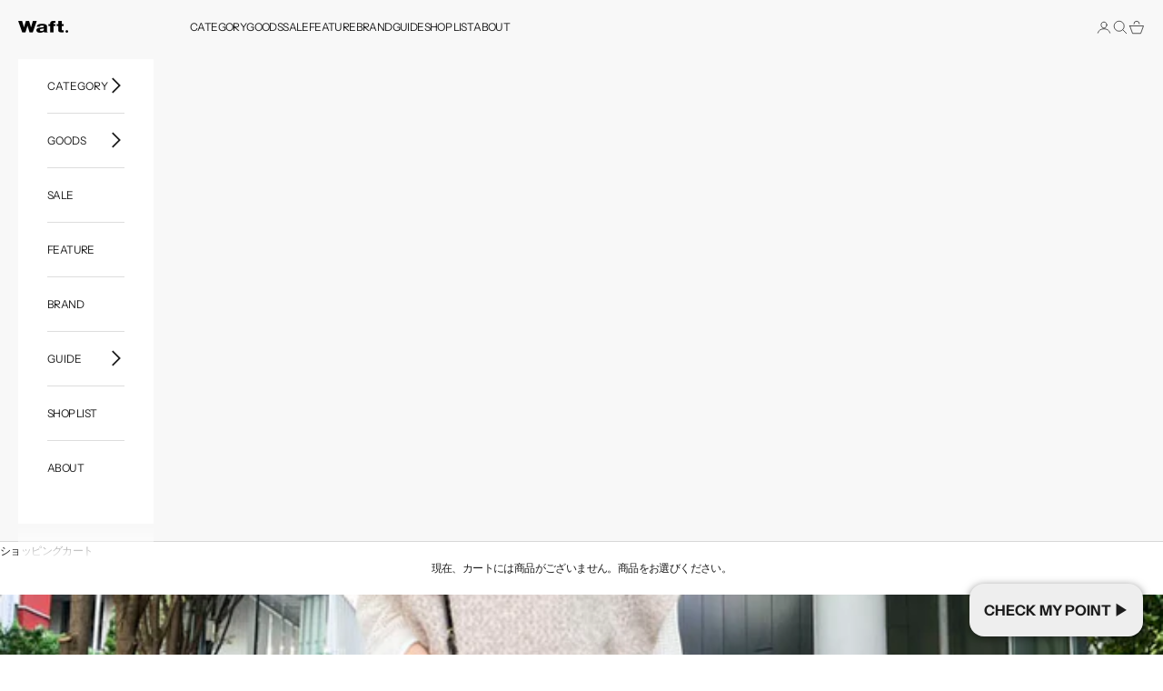

--- FILE ---
content_type: text/html; charset=utf-8
request_url: https://fromfirst.jp/blogs/coordinate/uehara-156cm-9
body_size: 26759
content:
<!doctype html>

<html lang="ja" dir="ltr">
  <head>
    <meta charset="utf-8">
    <meta name="viewport" content="width=device-width, initial-scale=1.0, height=device-height, minimum-scale=1.0, maximum-scale=5.0">

    <title>Uehara 156cm</title><meta name="description" content="TOPS : V Neck Mesh Knit Vest / MOCA TOPS：Cord Mesh Cardigan / WHITE PANTS : Zip Pants / WHITE / S BAG : 〔YAHKI〕SOFT W FACE YH-584 / BLACK SHOES : 〔Mollini〕Shampas-Mo / VANILLA-BLACK SOLE アクセ私物     Staff Instagram / ray ( raytay_1989 )"><link rel="canonical" href="https://fromfirst.jp/blogs/coordinate/uehara-156cm-9"><link rel="preconnect" href="https://fonts.shopifycdn.com" crossorigin><link rel="preload" href="//fromfirst.jp/cdn/fonts/instrument_sans/instrumentsans_n4.db86542ae5e1596dbdb28c279ae6c2086c4c5bfa.woff2" as="font" type="font/woff2" crossorigin><link rel="preload" href="//fromfirst.jp/cdn/fonts/instrument_sans/instrumentsans_n4.db86542ae5e1596dbdb28c279ae6c2086c4c5bfa.woff2" as="font" type="font/woff2" crossorigin><meta property="og:type" content="article">
  <meta property="og:title" content="Uehara 156cm"><meta property="og:image" content="http://fromfirst.jp/cdn/shop/articles/IMG_5609OK.jpg?v=1695198486&width=2048">
  <meta property="og:image:secure_url" content="https://fromfirst.jp/cdn/shop/articles/IMG_5609OK.jpg?v=1695198486&width=2048">
  <meta property="og:image:width" content="768">
  <meta property="og:image:height" content="1008"><meta property="og:description" content="TOPS : V Neck Mesh Knit Vest / MOCA TOPS：Cord Mesh Cardigan / WHITE PANTS : Zip Pants / WHITE / S BAG : 〔YAHKI〕SOFT W FACE YH-584 / BLACK SHOES : 〔Mollini〕Shampas-Mo / VANILLA-BLACK SOLE アクセ私物     Staff Instagram / ray ( raytay_1989 )"><meta property="og:url" content="https://fromfirst.jp/blogs/coordinate/uehara-156cm-9">
<meta property="og:site_name" content="Waft."><meta name="twitter:card" content="summary"><meta name="twitter:title" content="Uehara 156cm">
  <meta name="twitter:description" content="Uehara 156cm"><meta name="twitter:image" content="https://fromfirst.jp/cdn/shop/articles/IMG_5609OK.jpg?crop=center&height=1200&v=1695198486&width=1200">
  <meta name="twitter:image:alt" content="Uehara 156cm"><script async crossorigin fetchpriority="high" src="/cdn/shopifycloud/importmap-polyfill/es-modules-shim.2.4.0.js"></script>
<script type="application/ld+json">{"@context":"http:\/\/schema.org\/","@id":"\/blogs\/coordinate\/uehara-156cm-9#article","@type":"Article","mainEntityOfPage":{"@type":"WebPage","@id":"https:\/\/fromfirst.jp\/blogs\/coordinate\/uehara-156cm-9"},"articleBody":"TOPS : V Neck Mesh Knit Vest \/ MOCA\nTOPS：Cord Mesh Cardigan \/ WHITE\nPANTS : Zip Pants \/ WHITE \/ S\nBAG : 〔YAHKI〕SOFT W FACE YH-584 \/ BLACK\nSHOES : 〔Mollini〕Shampas-Mo \/ VANILLA-BLACK SOLE\nアクセ私物\n \n \n\nStaff Instagram \/ ray ( raytay_1989 )","headline":"Uehara 156cm","description":"Uehara 156cm","image":"https:\/\/fromfirst.jp\/cdn\/shop\/articles\/IMG_5609OK.jpg?v=1695198486\u0026width=1920","datePublished":"2023-09-20T17:23:05+09:00","dateModified":"2023-09-25T12:00:01+09:00","author":{"@type":"Person","name":"aikahamano"},"publisher":{"@type":"Organization","name":"Waft."}}</script><script type="application/ld+json">
  {
    "@context": "https://schema.org",
    "@type": "BreadcrumbList",
    "itemListElement": [{
        "@type": "ListItem",
        "position": 1,
        "name": "ホーム",
        "item": "https://fromfirst.jp"
      },{
            "@type": "ListItem",
            "position": 2,
            "name": "コーディネート",
            "item": "https://fromfirst.jp/blogs/coordinate"
          }, {
            "@type": "ListItem",
            "position": 3,
            "name": "コーディネート",
            "item": "https://fromfirst.jp/blogs/coordinate/uehara-156cm-9"
          }]
  }
</script><style>/* Typography (heading) */
  @font-face {
  font-family: "Instrument Sans";
  font-weight: 400;
  font-style: normal;
  font-display: fallback;
  src: url("//fromfirst.jp/cdn/fonts/instrument_sans/instrumentsans_n4.db86542ae5e1596dbdb28c279ae6c2086c4c5bfa.woff2") format("woff2"),
       url("//fromfirst.jp/cdn/fonts/instrument_sans/instrumentsans_n4.510f1b081e58d08c30978f465518799851ef6d8b.woff") format("woff");
}

@font-face {
  font-family: "Instrument Sans";
  font-weight: 400;
  font-style: italic;
  font-display: fallback;
  src: url("//fromfirst.jp/cdn/fonts/instrument_sans/instrumentsans_i4.028d3c3cd8d085648c808ceb20cd2fd1eb3560e5.woff2") format("woff2"),
       url("//fromfirst.jp/cdn/fonts/instrument_sans/instrumentsans_i4.7e90d82df8dee29a99237cd19cc529d2206706a2.woff") format("woff");
}

/* Typography (body) */
  @font-face {
  font-family: "Instrument Sans";
  font-weight: 400;
  font-style: normal;
  font-display: fallback;
  src: url("//fromfirst.jp/cdn/fonts/instrument_sans/instrumentsans_n4.db86542ae5e1596dbdb28c279ae6c2086c4c5bfa.woff2") format("woff2"),
       url("//fromfirst.jp/cdn/fonts/instrument_sans/instrumentsans_n4.510f1b081e58d08c30978f465518799851ef6d8b.woff") format("woff");
}

@font-face {
  font-family: "Instrument Sans";
  font-weight: 400;
  font-style: italic;
  font-display: fallback;
  src: url("//fromfirst.jp/cdn/fonts/instrument_sans/instrumentsans_i4.028d3c3cd8d085648c808ceb20cd2fd1eb3560e5.woff2") format("woff2"),
       url("//fromfirst.jp/cdn/fonts/instrument_sans/instrumentsans_i4.7e90d82df8dee29a99237cd19cc529d2206706a2.woff") format("woff");
}

@font-face {
  font-family: "Instrument Sans";
  font-weight: 700;
  font-style: normal;
  font-display: fallback;
  src: url("//fromfirst.jp/cdn/fonts/instrument_sans/instrumentsans_n7.e4ad9032e203f9a0977786c356573ced65a7419a.woff2") format("woff2"),
       url("//fromfirst.jp/cdn/fonts/instrument_sans/instrumentsans_n7.b9e40f166fb7639074ba34738101a9d2990bb41a.woff") format("woff");
}

@font-face {
  font-family: "Instrument Sans";
  font-weight: 700;
  font-style: italic;
  font-display: fallback;
  src: url("//fromfirst.jp/cdn/fonts/instrument_sans/instrumentsans_i7.d6063bb5d8f9cbf96eace9e8801697c54f363c6a.woff2") format("woff2"),
       url("//fromfirst.jp/cdn/fonts/instrument_sans/instrumentsans_i7.ce33afe63f8198a3ac4261b826b560103542cd36.woff") format("woff");
}

:root {
    /* Container */
    --container-max-width: 100%;
    --container-xxs-max-width: 27.5rem; /* 440px */
    --container-xs-max-width: 42.5rem; /* 680px */
    --container-sm-max-width: 61.25rem; /* 980px */
    --container-md-max-width: 71.875rem; /* 1150px */
    --container-lg-max-width: 78.75rem; /* 1260px */
    --container-xl-max-width: 85rem; /* 1360px */
    --container-gutter: 1.25rem;

    --section-vertical-spacing: 2.5rem;
    --section-vertical-spacing-tight:2.5rem;

    --section-stack-gap:2.25rem;
    --section-stack-gap-tight:2.25rem;

    /* Form settings */
    --form-gap: 1.25rem; /* Gap between fieldset and submit button */
    --fieldset-gap: 1rem; /* Gap between each form input within a fieldset */
    --form-control-gap: 0.625rem; /* Gap between input and label (ignored for floating label) */
    --checkbox-control-gap: 0.75rem; /* Horizontal gap between checkbox and its associated label */
    --input-padding-block: 0.65rem; /* Vertical padding for input, textarea and native select */
    --input-padding-inline: 0.8rem; /* Horizontal padding for input, textarea and native select */
    --checkbox-size: 0.875rem; /* Size (width and height) for checkbox */

    /* Other sizes */
    --sticky-area-height: calc(var(--announcement-bar-is-sticky, 0) * var(--announcement-bar-height, 0px) + var(--header-is-sticky, 0) * var(--header-is-visible, 1) * var(--header-height, 0px));

    /* RTL support */
    --transform-logical-flip: 1;
    --transform-origin-start: left;
    --transform-origin-end: right;

    /**
     * ---------------------------------------------------------------------
     * TYPOGRAPHY
     * ---------------------------------------------------------------------
     */

    /* Font properties */
    --heading-font-family: "Instrument Sans", sans-serif;
    --heading-font-weight: 400;
    --heading-font-style: normal;
    --heading-text-transform: uppercase;
    --heading-letter-spacing: 0.0em;
    --text-font-family: "Instrument Sans", sans-serif;
    --text-font-weight: 400;
    --text-font-style: normal;
    --text-letter-spacing: -0.05em;
    --button-font: var(--text-font-style) var(--text-font-weight) var(--text-sm) / 1.65 var(--text-font-family);
    --button-text-transform: uppercase;
    --button-letter-spacing: -0.04em;

    /* Font sizes */--text-heading-size-factor: 1;
    --text-h1: max(0.6875rem, clamp(1.375rem, 1.146341463414634rem + 0.975609756097561vw, 2rem) * var(--text-heading-size-factor));
    --text-h2:  max(0.6875rem, clamp(1rem, 0.9542682926829268rem + 0.1951219512195122vw, 1.125rem) * var(--text-heading-size-factor));
  /*--text-h2: max(0.6875rem, clamp(1.25rem, 1.0670731707317074rem + 0.7804878048780488vw, 1.75rem) * var(--text-heading-size-factor));*/
    --text-h3: max(0.6875rem, clamp(1.125rem, 1.0335365853658536rem + 0.3902439024390244vw, 1.375rem) * var(--text-heading-size-factor));
    --text-h4: max(0.6875rem, clamp(0.7rem, 0.9542682926829268rem + 0.1951219512195122vw, 0.8rem) * var(--text-heading-size-factor));
  /*--text-h4: max(0.6875rem, clamp(1rem, 0.9542682926829268rem + 0.1951219512195122vw, 1.125rem) * var(--text-heading-size-factor));*/
    --text-h5: calc(0.875rem * var(--text-heading-size-factor));
    --text-h6: calc(0.75rem * var(--text-heading-size-factor));
    --text-h7: calc(0.5rem * var(--text-heading-size-factor));

    --text-xs: 0.6875rem;
    --text-sm: 0.75rem;
    --text-base: 0.75rem;
    --text-lg: 0.875rem;
    --text-xl: 1.0rem;

    /* Rounded variables (used for border radius) */
    --rounded-full: 9999px;
    --button-border-radius: 0.0rem;
    --input-border-radius: 0.0rem;

    /* Box shadow */
    --shadow-sm: 0 2px 8px rgb(0 0 0 / 0.05);
    --shadow: 0 5px 15px rgb(0 0 0 / 0.05);
    --shadow-md: 0 5px 30px rgb(0 0 0 / 0.05);
    --shadow-block: px px px rgb(var(--text-primary) / 0.0);

    /**
     * ---------------------------------------------------------------------
     * OTHER
     * ---------------------------------------------------------------------
     */

    --checkmark-svg-url: url(//fromfirst.jp/cdn/shop/t/46/assets/checkmark.svg?v=77552481021870063511741673234);
    --cursor-zoom-in-svg-url: url(//fromfirst.jp/cdn/shop/t/46/assets/cursor-zoom-in.svg?v=112480252220988712521744728006);
  }

  [dir="rtl"]:root {
    /* RTL support */
    --transform-logical-flip: -1;
    --transform-origin-start: right;
    --transform-origin-end: left;
  }

  @media screen and (min-width: 700px) {
    :root {
      /* Typography (font size) */
      --text-xs: 0.6875rem;
      --text-sm: 0.75rem;
      --text-base: 0.75rem;
      --text-lg: 0.875rem;
      --text-xl: 1.125rem;

      /* Spacing settings */
      --container-gutter: 2rem;
    }
  }

  @media screen and (min-width: 1000px) {
    :root {
      /* Spacing settings */
      --container-gutter: 3rem;

      --section-vertical-spacing: 4rem;
      --section-vertical-spacing-tight: 4rem;

      --section-stack-gap:3rem;
      --section-stack-gap-tight:3rem;
    }
  }:root {/* Overlay used for modal */
    --page-overlay: 0 0 0 / 0.4;

    /* We use the first scheme background as default */
    --page-background: ;

    /* Product colors */
    --on-sale-text: 227 44 43;
    --on-sale-badge-background: 227 44 43;
    --on-sale-badge-text: 255 255 255;
    --sold-out-badge-background: 239 239 239;
    --sold-out-badge-text: 0 0 0 / 0.65;
    --custom-badge-background: 28 28 28;
    --custom-badge-text: 255 255 255;
    --star-color: 28 28 28;

    /* Status colors */
    --success-background: 212 227 203;
    --success-text: 48 122 7;
    --warning-background: 253 241 224;
    --warning-text: 237 138 0;
    --error-background: 243 204 204;
    --error-text: 203 43 43;
  }.color-scheme--scheme-1 {
      /* Color settings */--accent: 28 28 28;
      --text-color: 28 28 28;
      --background: 255 255 255 / 1.0;
      --background-without-opacity: 255 255 255;
      --background-gradient: ;--border-color: 221 221 221;/* Button colors */
      --button-background: 28 28 28;
      --button-text-color: 255 255 255;

      /* Circled buttons */
      --circle-button-background: 255 255 255;
      --circle-button-text-color: 28 28 28;
    }.shopify-section:has(.section-spacing.color-scheme--bg-54922f2e920ba8346f6dc0fba343d673) + .shopify-section:has(.section-spacing.color-scheme--bg-54922f2e920ba8346f6dc0fba343d673:not(.bordered-section)) .section-spacing {
      padding-block-start: 0;
    }.color-scheme--scheme-2 {
      /* Color settings */--accent: 28 28 28;
      --text-color: 28 28 28;
      --background: 248 248 248 / 1.0;
      --background-without-opacity: 248 248 248;
      --background-gradient: ;--border-color: 215 215 215;/* Button colors */
      --button-background: 28 28 28;
      --button-text-color: 255 255 255;

      /* Circled buttons */
      --circle-button-background: 255 255 255;
      --circle-button-text-color: 28 28 28;
    }.shopify-section:has(.section-spacing.color-scheme--bg-0cc85f3d117d766e171fbd99c7a9faea) + .shopify-section:has(.section-spacing.color-scheme--bg-0cc85f3d117d766e171fbd99c7a9faea:not(.bordered-section)) .section-spacing {
      padding-block-start: 0;
    }.color-scheme--scheme-3 {
      /* Color settings */--accent: 255 255 255;
      --text-color: 255 255 255;
      --background: 28 28 28 / 1.0;
      --background-without-opacity: 28 28 28;
      --background-gradient: ;--border-color: 62 62 62;/* Button colors */
      --button-background: 255 255 255;
      --button-text-color: 28 28 28;

      /* Circled buttons */
      --circle-button-background: 255 255 255;
      --circle-button-text-color: 28 28 28;
    }.shopify-section:has(.section-spacing.color-scheme--bg-c1f8cb21047e4797e94d0969dc5d1e44) + .shopify-section:has(.section-spacing.color-scheme--bg-c1f8cb21047e4797e94d0969dc5d1e44:not(.bordered-section)) .section-spacing {
      padding-block-start: 0;
    }.color-scheme--scheme-4 {
      /* Color settings */--accent: 255 255 255;
      --text-color: 255 255 255;
      --background: 0 0 0 / 0.0;
      --background-without-opacity: 0 0 0;
      --background-gradient: ;--border-color: 255 255 255;/* Button colors */
      --button-background: 255 255 255;
      --button-text-color: 28 28 28;

      /* Circled buttons */
      --circle-button-background: 255 255 255;
      --circle-button-text-color: 28 28 28;
    }.shopify-section:has(.section-spacing.color-scheme--bg-3671eee015764974ee0aef1536023e0f) + .shopify-section:has(.section-spacing.color-scheme--bg-3671eee015764974ee0aef1536023e0f:not(.bordered-section)) .section-spacing {
      padding-block-start: 0;
    }.color-scheme--dialog {
      /* Color settings */--accent: 28 28 28;
      --text-color: 28 28 28;
      --background: 248 248 248 / 1.0;
      --background-without-opacity: 248 248 248;
      --background-gradient: ;--border-color: 215 215 215;/* Button colors */
      --button-background: 28 28 28;
      --button-text-color: 255 255 255;

      /* Circled buttons */
      --circle-button-background: 255 255 255;
      --circle-button-text-color: 28 28 28;
    }
</style><script>
  // This allows to expose several variables to the global scope, to be used in scripts
  window.themeVariables = {
    settings: {
      showPageTransition: false,
      pageType: "article",
      moneyFormat: "¥{{amount_no_decimals}}",
      moneyWithCurrencyFormat: "¥{{amount_no_decimals}} JPY",
      currencyCodeEnabled: false,
      cartType: "drawer",
      staggerMenuApparition: true
    },

    strings: {
      addedToCart: "カートに追加されました！",
      closeGallery: "閉じる",
      zoomGallery: "ズームイン",
      errorGallery: "画像を表示できません",
      shippingEstimatorNoResults: "申し訳ありませんが、お客様のご住所への発送は現在行っておりません",
      shippingEstimatorOneResult: "お客様のご住所には1つの配送料金が適用されます:",
      shippingEstimatorMultipleResults: "お客様のご住所に合わせて、複数の配送料金が選択できます:",
      shippingEstimatorError: "配送料金の取得中に1つ以上のエラーが発生しました:",
      next: "次へ",
      previous: "前へ"
    },

    mediaQueries: {
      'sm': 'screen and (min-width: 700px)',
      'md': 'screen and (min-width: 1000px)',
      'lg': 'screen and (min-width: 1150px)',
      'xl': 'screen and (min-width: 1400px)',
      '2xl': 'screen and (min-width: 1600px)',
      'sm-max': 'screen and (max-width: 699px)',
      'md-max': 'screen and (max-width: 999px)',
      'lg-max': 'screen and (max-width: 1149px)',
      'xl-max': 'screen and (max-width: 1399px)',
      '2xl-max': 'screen and (max-width: 1599px)',
      'motion-safe': '(prefers-reduced-motion: no-preference)',
      'motion-reduce': '(prefers-reduced-motion: reduce)',
      'supports-hover': 'screen and (pointer: fine)',
      'supports-touch': 'screen and (hover: none)'
    }
  };</script><script>
      if (!(HTMLScriptElement.supports && HTMLScriptElement.supports('importmap'))) {
        const importMapPolyfill = document.createElement('script');
        importMapPolyfill.async = true;
        importMapPolyfill.src = "//fromfirst.jp/cdn/shop/t/46/assets/es-module-shims.min.js?v=140375185335194536761741673234";

        document.head.appendChild(importMapPolyfill);
      }
    </script>

    <script type="importmap">{
        "imports": {
          "vendor": "//fromfirst.jp/cdn/shop/t/46/assets/vendor.min.js?v=90848652276903619941741673234",
          "theme": "//fromfirst.jp/cdn/shop/t/46/assets/theme.js?v=135502145494228332551741673234",
          "photoswipe": "//fromfirst.jp/cdn/shop/t/46/assets/photoswipe.min.js?v=20290624223189769891741673234"
        }
      }
    </script>

    <script type="module" src="//fromfirst.jp/cdn/shop/t/46/assets/vendor.min.js?v=90848652276903619941741673234"></script>
    <script type="module" src="//fromfirst.jp/cdn/shop/t/46/assets/theme.js?v=135502145494228332551741673234"></script>

    <script>window.performance && window.performance.mark && window.performance.mark('shopify.content_for_header.start');</script><meta name="google-site-verification" content="ii9g9iYQXRw_SuR60u8d5DID8wiGJ2oyX0pQ0cvQPYg">
<meta id="shopify-digital-wallet" name="shopify-digital-wallet" content="/19641761892/digital_wallets/dialog">
<meta name="shopify-checkout-api-token" content="eb1eb3c3a525a73eb31d8f9472a8862e">
<link rel="alternate" type="application/atom+xml" title="Feed" href="/blogs/coordinate.atom" />
<script async="async" src="/checkouts/internal/preloads.js?locale=ja-JP"></script>
<link rel="preconnect" href="https://shop.app" crossorigin="anonymous">
<script async="async" src="https://shop.app/checkouts/internal/preloads.js?locale=ja-JP&shop_id=19641761892" crossorigin="anonymous"></script>
<script id="apple-pay-shop-capabilities" type="application/json">{"shopId":19641761892,"countryCode":"JP","currencyCode":"JPY","merchantCapabilities":["supports3DS"],"merchantId":"gid:\/\/shopify\/Shop\/19641761892","merchantName":"Waft.","requiredBillingContactFields":["postalAddress","email","phone"],"requiredShippingContactFields":["postalAddress","email","phone"],"shippingType":"shipping","supportedNetworks":["visa","masterCard","amex","jcb","discover"],"total":{"type":"pending","label":"Waft.","amount":"1.00"},"shopifyPaymentsEnabled":true,"supportsSubscriptions":true}</script>
<script id="shopify-features" type="application/json">{"accessToken":"eb1eb3c3a525a73eb31d8f9472a8862e","betas":["rich-media-storefront-analytics"],"domain":"fromfirst.jp","predictiveSearch":false,"shopId":19641761892,"locale":"ja"}</script>
<script>var Shopify = Shopify || {};
Shopify.shop = "from-first.myshopify.com";
Shopify.locale = "ja";
Shopify.currency = {"active":"JPY","rate":"1.0"};
Shopify.country = "JP";
Shopify.theme = {"name":"Prestigeのコピー","id":136785133610,"schema_name":"Prestige","schema_version":"10.2.0","theme_store_id":855,"role":"main"};
Shopify.theme.handle = "null";
Shopify.theme.style = {"id":null,"handle":null};
Shopify.cdnHost = "fromfirst.jp/cdn";
Shopify.routes = Shopify.routes || {};
Shopify.routes.root = "/";</script>
<script type="module">!function(o){(o.Shopify=o.Shopify||{}).modules=!0}(window);</script>
<script>!function(o){function n(){var o=[];function n(){o.push(Array.prototype.slice.apply(arguments))}return n.q=o,n}var t=o.Shopify=o.Shopify||{};t.loadFeatures=n(),t.autoloadFeatures=n()}(window);</script>
<script>
  window.ShopifyPay = window.ShopifyPay || {};
  window.ShopifyPay.apiHost = "shop.app\/pay";
  window.ShopifyPay.redirectState = null;
</script>
<script id="shop-js-analytics" type="application/json">{"pageType":"article"}</script>
<script defer="defer" async type="module" src="//fromfirst.jp/cdn/shopifycloud/shop-js/modules/v2/client.init-shop-cart-sync_Cun6Ba8E.ja.esm.js"></script>
<script defer="defer" async type="module" src="//fromfirst.jp/cdn/shopifycloud/shop-js/modules/v2/chunk.common_DGWubyOB.esm.js"></script>
<script type="module">
  await import("//fromfirst.jp/cdn/shopifycloud/shop-js/modules/v2/client.init-shop-cart-sync_Cun6Ba8E.ja.esm.js");
await import("//fromfirst.jp/cdn/shopifycloud/shop-js/modules/v2/chunk.common_DGWubyOB.esm.js");

  window.Shopify.SignInWithShop?.initShopCartSync?.({"fedCMEnabled":true,"windoidEnabled":true});

</script>
<script>
  window.Shopify = window.Shopify || {};
  if (!window.Shopify.featureAssets) window.Shopify.featureAssets = {};
  window.Shopify.featureAssets['shop-js'] = {"shop-cart-sync":["modules/v2/client.shop-cart-sync_kpadWrR6.ja.esm.js","modules/v2/chunk.common_DGWubyOB.esm.js"],"init-fed-cm":["modules/v2/client.init-fed-cm_deEwcgdG.ja.esm.js","modules/v2/chunk.common_DGWubyOB.esm.js"],"shop-cash-offers":["modules/v2/client.shop-cash-offers_CGfJizyJ.ja.esm.js","modules/v2/chunk.common_DGWubyOB.esm.js","modules/v2/chunk.modal_Ba7vk6QP.esm.js"],"shop-button":["modules/v2/client.shop-button_Bgl7Akkx.ja.esm.js","modules/v2/chunk.common_DGWubyOB.esm.js"],"shop-toast-manager":["modules/v2/client.shop-toast-manager_BZdAlEPY.ja.esm.js","modules/v2/chunk.common_DGWubyOB.esm.js"],"init-shop-cart-sync":["modules/v2/client.init-shop-cart-sync_Cun6Ba8E.ja.esm.js","modules/v2/chunk.common_DGWubyOB.esm.js"],"avatar":["modules/v2/client.avatar_BTnouDA3.ja.esm.js"],"init-windoid":["modules/v2/client.init-windoid_DLaIoEuB.ja.esm.js","modules/v2/chunk.common_DGWubyOB.esm.js"],"init-shop-email-lookup-coordinator":["modules/v2/client.init-shop-email-lookup-coordinator_BxGPdBrh.ja.esm.js","modules/v2/chunk.common_DGWubyOB.esm.js"],"pay-button":["modules/v2/client.pay-button_iRJggQYg.ja.esm.js","modules/v2/chunk.common_DGWubyOB.esm.js"],"shop-login-button":["modules/v2/client.shop-login-button_CXxZBmJa.ja.esm.js","modules/v2/chunk.common_DGWubyOB.esm.js","modules/v2/chunk.modal_Ba7vk6QP.esm.js"],"init-customer-accounts-sign-up":["modules/v2/client.init-customer-accounts-sign-up_Bb65hYMR.ja.esm.js","modules/v2/client.shop-login-button_CXxZBmJa.ja.esm.js","modules/v2/chunk.common_DGWubyOB.esm.js","modules/v2/chunk.modal_Ba7vk6QP.esm.js"],"init-shop-for-new-customer-accounts":["modules/v2/client.init-shop-for-new-customer-accounts_48e-446J.ja.esm.js","modules/v2/client.shop-login-button_CXxZBmJa.ja.esm.js","modules/v2/chunk.common_DGWubyOB.esm.js","modules/v2/chunk.modal_Ba7vk6QP.esm.js"],"init-customer-accounts":["modules/v2/client.init-customer-accounts_BbQrQ-BF.ja.esm.js","modules/v2/client.shop-login-button_CXxZBmJa.ja.esm.js","modules/v2/chunk.common_DGWubyOB.esm.js","modules/v2/chunk.modal_Ba7vk6QP.esm.js"],"shop-follow-button":["modules/v2/client.shop-follow-button_BO2OQvUT.ja.esm.js","modules/v2/chunk.common_DGWubyOB.esm.js","modules/v2/chunk.modal_Ba7vk6QP.esm.js"],"checkout-modal":["modules/v2/client.checkout-modal__QRFVvMA.ja.esm.js","modules/v2/chunk.common_DGWubyOB.esm.js","modules/v2/chunk.modal_Ba7vk6QP.esm.js"],"lead-capture":["modules/v2/client.lead-capture_Be4qr8sG.ja.esm.js","modules/v2/chunk.common_DGWubyOB.esm.js","modules/v2/chunk.modal_Ba7vk6QP.esm.js"],"shop-login":["modules/v2/client.shop-login_BCaq99Td.ja.esm.js","modules/v2/chunk.common_DGWubyOB.esm.js","modules/v2/chunk.modal_Ba7vk6QP.esm.js"],"payment-terms":["modules/v2/client.payment-terms_C-1Cu6jg.ja.esm.js","modules/v2/chunk.common_DGWubyOB.esm.js","modules/v2/chunk.modal_Ba7vk6QP.esm.js"]};
</script>
<script>(function() {
  var isLoaded = false;
  function asyncLoad() {
    if (isLoaded) return;
    isLoaded = true;
    var urls = ["https:\/\/d3p29gcwgas9m8.cloudfront.net\/assets\/js\/index.js?shop=from-first.myshopify.com","https:\/\/cdn.omiseconnect.jp\/plugin\/js\/shopify_shop.js?shop=from-first.myshopify.com"];
    for (var i = 0; i < urls.length; i++) {
      var s = document.createElement('script');
      s.type = 'text/javascript';
      s.async = true;
      s.src = urls[i];
      var x = document.getElementsByTagName('script')[0];
      x.parentNode.insertBefore(s, x);
    }
  };
  if(window.attachEvent) {
    window.attachEvent('onload', asyncLoad);
  } else {
    window.addEventListener('load', asyncLoad, false);
  }
})();</script>
<script id="__st">var __st={"a":19641761892,"offset":32400,"reqid":"fc199be2-709f-4a0b-9e8d-c20dd94b84a7-1768854649","pageurl":"fromfirst.jp\/blogs\/coordinate\/uehara-156cm-9","s":"articles-557708869674","u":"dbe0500a7c40","p":"article","rtyp":"article","rid":557708869674};</script>
<script>window.ShopifyPaypalV4VisibilityTracking = true;</script>
<script id="captcha-bootstrap">!function(){'use strict';const t='contact',e='account',n='new_comment',o=[[t,t],['blogs',n],['comments',n],[t,'customer']],c=[[e,'customer_login'],[e,'guest_login'],[e,'recover_customer_password'],[e,'create_customer']],r=t=>t.map((([t,e])=>`form[action*='/${t}']:not([data-nocaptcha='true']) input[name='form_type'][value='${e}']`)).join(','),a=t=>()=>t?[...document.querySelectorAll(t)].map((t=>t.form)):[];function s(){const t=[...o],e=r(t);return a(e)}const i='password',u='form_key',d=['recaptcha-v3-token','g-recaptcha-response','h-captcha-response',i],f=()=>{try{return window.sessionStorage}catch{return}},m='__shopify_v',_=t=>t.elements[u];function p(t,e,n=!1){try{const o=window.sessionStorage,c=JSON.parse(o.getItem(e)),{data:r}=function(t){const{data:e,action:n}=t;return t[m]||n?{data:e,action:n}:{data:t,action:n}}(c);for(const[e,n]of Object.entries(r))t.elements[e]&&(t.elements[e].value=n);n&&o.removeItem(e)}catch(o){console.error('form repopulation failed',{error:o})}}const l='form_type',E='cptcha';function T(t){t.dataset[E]=!0}const w=window,h=w.document,L='Shopify',v='ce_forms',y='captcha';let A=!1;((t,e)=>{const n=(g='f06e6c50-85a8-45c8-87d0-21a2b65856fe',I='https://cdn.shopify.com/shopifycloud/storefront-forms-hcaptcha/ce_storefront_forms_captcha_hcaptcha.v1.5.2.iife.js',D={infoText:'hCaptchaによる保護',privacyText:'プライバシー',termsText:'利用規約'},(t,e,n)=>{const o=w[L][v],c=o.bindForm;if(c)return c(t,g,e,D).then(n);var r;o.q.push([[t,g,e,D],n]),r=I,A||(h.body.append(Object.assign(h.createElement('script'),{id:'captcha-provider',async:!0,src:r})),A=!0)});var g,I,D;w[L]=w[L]||{},w[L][v]=w[L][v]||{},w[L][v].q=[],w[L][y]=w[L][y]||{},w[L][y].protect=function(t,e){n(t,void 0,e),T(t)},Object.freeze(w[L][y]),function(t,e,n,w,h,L){const[v,y,A,g]=function(t,e,n){const i=e?o:[],u=t?c:[],d=[...i,...u],f=r(d),m=r(i),_=r(d.filter((([t,e])=>n.includes(e))));return[a(f),a(m),a(_),s()]}(w,h,L),I=t=>{const e=t.target;return e instanceof HTMLFormElement?e:e&&e.form},D=t=>v().includes(t);t.addEventListener('submit',(t=>{const e=I(t);if(!e)return;const n=D(e)&&!e.dataset.hcaptchaBound&&!e.dataset.recaptchaBound,o=_(e),c=g().includes(e)&&(!o||!o.value);(n||c)&&t.preventDefault(),c&&!n&&(function(t){try{if(!f())return;!function(t){const e=f();if(!e)return;const n=_(t);if(!n)return;const o=n.value;o&&e.removeItem(o)}(t);const e=Array.from(Array(32),(()=>Math.random().toString(36)[2])).join('');!function(t,e){_(t)||t.append(Object.assign(document.createElement('input'),{type:'hidden',name:u})),t.elements[u].value=e}(t,e),function(t,e){const n=f();if(!n)return;const o=[...t.querySelectorAll(`input[type='${i}']`)].map((({name:t})=>t)),c=[...d,...o],r={};for(const[a,s]of new FormData(t).entries())c.includes(a)||(r[a]=s);n.setItem(e,JSON.stringify({[m]:1,action:t.action,data:r}))}(t,e)}catch(e){console.error('failed to persist form',e)}}(e),e.submit())}));const S=(t,e)=>{t&&!t.dataset[E]&&(n(t,e.some((e=>e===t))),T(t))};for(const o of['focusin','change'])t.addEventListener(o,(t=>{const e=I(t);D(e)&&S(e,y())}));const B=e.get('form_key'),M=e.get(l),P=B&&M;t.addEventListener('DOMContentLoaded',(()=>{const t=y();if(P)for(const e of t)e.elements[l].value===M&&p(e,B);[...new Set([...A(),...v().filter((t=>'true'===t.dataset.shopifyCaptcha))])].forEach((e=>S(e,t)))}))}(h,new URLSearchParams(w.location.search),n,t,e,['guest_login'])})(!0,!0)}();</script>
<script integrity="sha256-4kQ18oKyAcykRKYeNunJcIwy7WH5gtpwJnB7kiuLZ1E=" data-source-attribution="shopify.loadfeatures" defer="defer" src="//fromfirst.jp/cdn/shopifycloud/storefront/assets/storefront/load_feature-a0a9edcb.js" crossorigin="anonymous"></script>
<script crossorigin="anonymous" defer="defer" src="//fromfirst.jp/cdn/shopifycloud/storefront/assets/shopify_pay/storefront-65b4c6d7.js?v=20250812"></script>
<script data-source-attribution="shopify.dynamic_checkout.dynamic.init">var Shopify=Shopify||{};Shopify.PaymentButton=Shopify.PaymentButton||{isStorefrontPortableWallets:!0,init:function(){window.Shopify.PaymentButton.init=function(){};var t=document.createElement("script");t.src="https://fromfirst.jp/cdn/shopifycloud/portable-wallets/latest/portable-wallets.ja.js",t.type="module",document.head.appendChild(t)}};
</script>
<script data-source-attribution="shopify.dynamic_checkout.buyer_consent">
  function portableWalletsHideBuyerConsent(e){var t=document.getElementById("shopify-buyer-consent"),n=document.getElementById("shopify-subscription-policy-button");t&&n&&(t.classList.add("hidden"),t.setAttribute("aria-hidden","true"),n.removeEventListener("click",e))}function portableWalletsShowBuyerConsent(e){var t=document.getElementById("shopify-buyer-consent"),n=document.getElementById("shopify-subscription-policy-button");t&&n&&(t.classList.remove("hidden"),t.removeAttribute("aria-hidden"),n.addEventListener("click",e))}window.Shopify?.PaymentButton&&(window.Shopify.PaymentButton.hideBuyerConsent=portableWalletsHideBuyerConsent,window.Shopify.PaymentButton.showBuyerConsent=portableWalletsShowBuyerConsent);
</script>
<script data-source-attribution="shopify.dynamic_checkout.cart.bootstrap">document.addEventListener("DOMContentLoaded",(function(){function t(){return document.querySelector("shopify-accelerated-checkout-cart, shopify-accelerated-checkout")}if(t())Shopify.PaymentButton.init();else{new MutationObserver((function(e,n){t()&&(Shopify.PaymentButton.init(),n.disconnect())})).observe(document.body,{childList:!0,subtree:!0})}}));
</script>
<link id="shopify-accelerated-checkout-styles" rel="stylesheet" media="screen" href="https://fromfirst.jp/cdn/shopifycloud/portable-wallets/latest/accelerated-checkout-backwards-compat.css" crossorigin="anonymous">
<style id="shopify-accelerated-checkout-cart">
        #shopify-buyer-consent {
  margin-top: 1em;
  display: inline-block;
  width: 100%;
}

#shopify-buyer-consent.hidden {
  display: none;
}

#shopify-subscription-policy-button {
  background: none;
  border: none;
  padding: 0;
  text-decoration: underline;
  font-size: inherit;
  cursor: pointer;
}

#shopify-subscription-policy-button::before {
  box-shadow: none;
}

      </style>

<script>window.performance && window.performance.mark && window.performance.mark('shopify.content_for_header.end');</script>
<link href="//fromfirst.jp/cdn/shop/t/46/assets/theme.css?v=179283046641269613401757569560" rel="stylesheet" type="text/css" media="all" /><script src="https://cdn.shopify.com/extensions/019b4b16-d348-72c6-a38f-71d159623d0e/ship-and-co-46/assets/delivery-selector.js" type="text/javascript" defer="defer"></script>
<link href="https://monorail-edge.shopifysvc.com" rel="dns-prefetch">
<script>(function(){if ("sendBeacon" in navigator && "performance" in window) {try {var session_token_from_headers = performance.getEntriesByType('navigation')[0].serverTiming.find(x => x.name == '_s').description;} catch {var session_token_from_headers = undefined;}var session_cookie_matches = document.cookie.match(/_shopify_s=([^;]*)/);var session_token_from_cookie = session_cookie_matches && session_cookie_matches.length === 2 ? session_cookie_matches[1] : "";var session_token = session_token_from_headers || session_token_from_cookie || "";function handle_abandonment_event(e) {var entries = performance.getEntries().filter(function(entry) {return /monorail-edge.shopifysvc.com/.test(entry.name);});if (!window.abandonment_tracked && entries.length === 0) {window.abandonment_tracked = true;var currentMs = Date.now();var navigation_start = performance.timing.navigationStart;var payload = {shop_id: 19641761892,url: window.location.href,navigation_start,duration: currentMs - navigation_start,session_token,page_type: "article"};window.navigator.sendBeacon("https://monorail-edge.shopifysvc.com/v1/produce", JSON.stringify({schema_id: "online_store_buyer_site_abandonment/1.1",payload: payload,metadata: {event_created_at_ms: currentMs,event_sent_at_ms: currentMs}}));}}window.addEventListener('pagehide', handle_abandonment_event);}}());</script>
<script id="web-pixels-manager-setup">(function e(e,d,r,n,o){if(void 0===o&&(o={}),!Boolean(null===(a=null===(i=window.Shopify)||void 0===i?void 0:i.analytics)||void 0===a?void 0:a.replayQueue)){var i,a;window.Shopify=window.Shopify||{};var t=window.Shopify;t.analytics=t.analytics||{};var s=t.analytics;s.replayQueue=[],s.publish=function(e,d,r){return s.replayQueue.push([e,d,r]),!0};try{self.performance.mark("wpm:start")}catch(e){}var l=function(){var e={modern:/Edge?\/(1{2}[4-9]|1[2-9]\d|[2-9]\d{2}|\d{4,})\.\d+(\.\d+|)|Firefox\/(1{2}[4-9]|1[2-9]\d|[2-9]\d{2}|\d{4,})\.\d+(\.\d+|)|Chrom(ium|e)\/(9{2}|\d{3,})\.\d+(\.\d+|)|(Maci|X1{2}).+ Version\/(15\.\d+|(1[6-9]|[2-9]\d|\d{3,})\.\d+)([,.]\d+|)( \(\w+\)|)( Mobile\/\w+|) Safari\/|Chrome.+OPR\/(9{2}|\d{3,})\.\d+\.\d+|(CPU[ +]OS|iPhone[ +]OS|CPU[ +]iPhone|CPU IPhone OS|CPU iPad OS)[ +]+(15[._]\d+|(1[6-9]|[2-9]\d|\d{3,})[._]\d+)([._]\d+|)|Android:?[ /-](13[3-9]|1[4-9]\d|[2-9]\d{2}|\d{4,})(\.\d+|)(\.\d+|)|Android.+Firefox\/(13[5-9]|1[4-9]\d|[2-9]\d{2}|\d{4,})\.\d+(\.\d+|)|Android.+Chrom(ium|e)\/(13[3-9]|1[4-9]\d|[2-9]\d{2}|\d{4,})\.\d+(\.\d+|)|SamsungBrowser\/([2-9]\d|\d{3,})\.\d+/,legacy:/Edge?\/(1[6-9]|[2-9]\d|\d{3,})\.\d+(\.\d+|)|Firefox\/(5[4-9]|[6-9]\d|\d{3,})\.\d+(\.\d+|)|Chrom(ium|e)\/(5[1-9]|[6-9]\d|\d{3,})\.\d+(\.\d+|)([\d.]+$|.*Safari\/(?![\d.]+ Edge\/[\d.]+$))|(Maci|X1{2}).+ Version\/(10\.\d+|(1[1-9]|[2-9]\d|\d{3,})\.\d+)([,.]\d+|)( \(\w+\)|)( Mobile\/\w+|) Safari\/|Chrome.+OPR\/(3[89]|[4-9]\d|\d{3,})\.\d+\.\d+|(CPU[ +]OS|iPhone[ +]OS|CPU[ +]iPhone|CPU IPhone OS|CPU iPad OS)[ +]+(10[._]\d+|(1[1-9]|[2-9]\d|\d{3,})[._]\d+)([._]\d+|)|Android:?[ /-](13[3-9]|1[4-9]\d|[2-9]\d{2}|\d{4,})(\.\d+|)(\.\d+|)|Mobile Safari.+OPR\/([89]\d|\d{3,})\.\d+\.\d+|Android.+Firefox\/(13[5-9]|1[4-9]\d|[2-9]\d{2}|\d{4,})\.\d+(\.\d+|)|Android.+Chrom(ium|e)\/(13[3-9]|1[4-9]\d|[2-9]\d{2}|\d{4,})\.\d+(\.\d+|)|Android.+(UC? ?Browser|UCWEB|U3)[ /]?(15\.([5-9]|\d{2,})|(1[6-9]|[2-9]\d|\d{3,})\.\d+)\.\d+|SamsungBrowser\/(5\.\d+|([6-9]|\d{2,})\.\d+)|Android.+MQ{2}Browser\/(14(\.(9|\d{2,})|)|(1[5-9]|[2-9]\d|\d{3,})(\.\d+|))(\.\d+|)|K[Aa][Ii]OS\/(3\.\d+|([4-9]|\d{2,})\.\d+)(\.\d+|)/},d=e.modern,r=e.legacy,n=navigator.userAgent;return n.match(d)?"modern":n.match(r)?"legacy":"unknown"}(),u="modern"===l?"modern":"legacy",c=(null!=n?n:{modern:"",legacy:""})[u],f=function(e){return[e.baseUrl,"/wpm","/b",e.hashVersion,"modern"===e.buildTarget?"m":"l",".js"].join("")}({baseUrl:d,hashVersion:r,buildTarget:u}),m=function(e){var d=e.version,r=e.bundleTarget,n=e.surface,o=e.pageUrl,i=e.monorailEndpoint;return{emit:function(e){var a=e.status,t=e.errorMsg,s=(new Date).getTime(),l=JSON.stringify({metadata:{event_sent_at_ms:s},events:[{schema_id:"web_pixels_manager_load/3.1",payload:{version:d,bundle_target:r,page_url:o,status:a,surface:n,error_msg:t},metadata:{event_created_at_ms:s}}]});if(!i)return console&&console.warn&&console.warn("[Web Pixels Manager] No Monorail endpoint provided, skipping logging."),!1;try{return self.navigator.sendBeacon.bind(self.navigator)(i,l)}catch(e){}var u=new XMLHttpRequest;try{return u.open("POST",i,!0),u.setRequestHeader("Content-Type","text/plain"),u.send(l),!0}catch(e){return console&&console.warn&&console.warn("[Web Pixels Manager] Got an unhandled error while logging to Monorail."),!1}}}}({version:r,bundleTarget:l,surface:e.surface,pageUrl:self.location.href,monorailEndpoint:e.monorailEndpoint});try{o.browserTarget=l,function(e){var d=e.src,r=e.async,n=void 0===r||r,o=e.onload,i=e.onerror,a=e.sri,t=e.scriptDataAttributes,s=void 0===t?{}:t,l=document.createElement("script"),u=document.querySelector("head"),c=document.querySelector("body");if(l.async=n,l.src=d,a&&(l.integrity=a,l.crossOrigin="anonymous"),s)for(var f in s)if(Object.prototype.hasOwnProperty.call(s,f))try{l.dataset[f]=s[f]}catch(e){}if(o&&l.addEventListener("load",o),i&&l.addEventListener("error",i),u)u.appendChild(l);else{if(!c)throw new Error("Did not find a head or body element to append the script");c.appendChild(l)}}({src:f,async:!0,onload:function(){if(!function(){var e,d;return Boolean(null===(d=null===(e=window.Shopify)||void 0===e?void 0:e.analytics)||void 0===d?void 0:d.initialized)}()){var d=window.webPixelsManager.init(e)||void 0;if(d){var r=window.Shopify.analytics;r.replayQueue.forEach((function(e){var r=e[0],n=e[1],o=e[2];d.publishCustomEvent(r,n,o)})),r.replayQueue=[],r.publish=d.publishCustomEvent,r.visitor=d.visitor,r.initialized=!0}}},onerror:function(){return m.emit({status:"failed",errorMsg:"".concat(f," has failed to load")})},sri:function(e){var d=/^sha384-[A-Za-z0-9+/=]+$/;return"string"==typeof e&&d.test(e)}(c)?c:"",scriptDataAttributes:o}),m.emit({status:"loading"})}catch(e){m.emit({status:"failed",errorMsg:(null==e?void 0:e.message)||"Unknown error"})}}})({shopId: 19641761892,storefrontBaseUrl: "https://fromfirst.jp",extensionsBaseUrl: "https://extensions.shopifycdn.com/cdn/shopifycloud/web-pixels-manager",monorailEndpoint: "https://monorail-edge.shopifysvc.com/unstable/produce_batch",surface: "storefront-renderer",enabledBetaFlags: ["2dca8a86"],webPixelsConfigList: [{"id":"674463786","configuration":"{\"shopId\":\"19641761892\"}","eventPayloadVersion":"v1","runtimeContext":"STRICT","scriptVersion":"d0f9d56571adb8bed368f15f420158f9","type":"APP","apiClientId":19576455169,"privacyPurposes":["ANALYTICS","MARKETING","SALE_OF_DATA"],"dataSharingAdjustments":{"protectedCustomerApprovalScopes":["read_customer_email","read_customer_name","read_customer_personal_data","read_customer_phone"]}},{"id":"641368106","configuration":"{\"storeId\":\"67d273dee3e95bef6ea09059\"}","eventPayloadVersion":"v1","runtimeContext":"STRICT","scriptVersion":"7be30975d787f2b747daa691e43dfd37","type":"APP","apiClientId":44284542977,"privacyPurposes":["ANALYTICS","MARKETING","SALE_OF_DATA"],"dataSharingAdjustments":{"protectedCustomerApprovalScopes":["read_customer_address","read_customer_email","read_customer_name","read_customer_personal_data","read_customer_phone"]}},{"id":"338657322","configuration":"{\"config\":\"{\\\"pixel_id\\\":\\\"G-NR2Q334HXN\\\",\\\"target_country\\\":\\\"JP\\\",\\\"gtag_events\\\":[{\\\"type\\\":\\\"begin_checkout\\\",\\\"action_label\\\":\\\"G-NR2Q334HXN\\\"},{\\\"type\\\":\\\"search\\\",\\\"action_label\\\":\\\"G-NR2Q334HXN\\\"},{\\\"type\\\":\\\"view_item\\\",\\\"action_label\\\":[\\\"G-NR2Q334HXN\\\",\\\"MC-KNHBHX89ZR\\\"]},{\\\"type\\\":\\\"purchase\\\",\\\"action_label\\\":[\\\"G-NR2Q334HXN\\\",\\\"MC-KNHBHX89ZR\\\"]},{\\\"type\\\":\\\"page_view\\\",\\\"action_label\\\":[\\\"G-NR2Q334HXN\\\",\\\"MC-KNHBHX89ZR\\\"]},{\\\"type\\\":\\\"add_payment_info\\\",\\\"action_label\\\":\\\"G-NR2Q334HXN\\\"},{\\\"type\\\":\\\"add_to_cart\\\",\\\"action_label\\\":\\\"G-NR2Q334HXN\\\"}],\\\"enable_monitoring_mode\\\":false}\"}","eventPayloadVersion":"v1","runtimeContext":"OPEN","scriptVersion":"b2a88bafab3e21179ed38636efcd8a93","type":"APP","apiClientId":1780363,"privacyPurposes":[],"dataSharingAdjustments":{"protectedCustomerApprovalScopes":["read_customer_address","read_customer_email","read_customer_name","read_customer_personal_data","read_customer_phone"]}},{"id":"159547434","configuration":"{\"pixel_id\":\"486331519401417\",\"pixel_type\":\"facebook_pixel\",\"metaapp_system_user_token\":\"-\"}","eventPayloadVersion":"v1","runtimeContext":"OPEN","scriptVersion":"ca16bc87fe92b6042fbaa3acc2fbdaa6","type":"APP","apiClientId":2329312,"privacyPurposes":["ANALYTICS","MARKETING","SALE_OF_DATA"],"dataSharingAdjustments":{"protectedCustomerApprovalScopes":["read_customer_address","read_customer_email","read_customer_name","read_customer_personal_data","read_customer_phone"]}},{"id":"shopify-app-pixel","configuration":"{}","eventPayloadVersion":"v1","runtimeContext":"STRICT","scriptVersion":"0450","apiClientId":"shopify-pixel","type":"APP","privacyPurposes":["ANALYTICS","MARKETING"]},{"id":"shopify-custom-pixel","eventPayloadVersion":"v1","runtimeContext":"LAX","scriptVersion":"0450","apiClientId":"shopify-pixel","type":"CUSTOM","privacyPurposes":["ANALYTICS","MARKETING"]}],isMerchantRequest: false,initData: {"shop":{"name":"Waft.","paymentSettings":{"currencyCode":"JPY"},"myshopifyDomain":"from-first.myshopify.com","countryCode":"JP","storefrontUrl":"https:\/\/fromfirst.jp"},"customer":null,"cart":null,"checkout":null,"productVariants":[],"purchasingCompany":null},},"https://fromfirst.jp/cdn","fcfee988w5aeb613cpc8e4bc33m6693e112",{"modern":"","legacy":""},{"shopId":"19641761892","storefrontBaseUrl":"https:\/\/fromfirst.jp","extensionBaseUrl":"https:\/\/extensions.shopifycdn.com\/cdn\/shopifycloud\/web-pixels-manager","surface":"storefront-renderer","enabledBetaFlags":"[\"2dca8a86\"]","isMerchantRequest":"false","hashVersion":"fcfee988w5aeb613cpc8e4bc33m6693e112","publish":"custom","events":"[[\"page_viewed\",{}]]"});</script><script>
  window.ShopifyAnalytics = window.ShopifyAnalytics || {};
  window.ShopifyAnalytics.meta = window.ShopifyAnalytics.meta || {};
  window.ShopifyAnalytics.meta.currency = 'JPY';
  var meta = {"page":{"pageType":"article","resourceType":"article","resourceId":557708869674,"requestId":"fc199be2-709f-4a0b-9e8d-c20dd94b84a7-1768854649"}};
  for (var attr in meta) {
    window.ShopifyAnalytics.meta[attr] = meta[attr];
  }
</script>
<script class="analytics">
  (function () {
    var customDocumentWrite = function(content) {
      var jquery = null;

      if (window.jQuery) {
        jquery = window.jQuery;
      } else if (window.Checkout && window.Checkout.$) {
        jquery = window.Checkout.$;
      }

      if (jquery) {
        jquery('body').append(content);
      }
    };

    var hasLoggedConversion = function(token) {
      if (token) {
        return document.cookie.indexOf('loggedConversion=' + token) !== -1;
      }
      return false;
    }

    var setCookieIfConversion = function(token) {
      if (token) {
        var twoMonthsFromNow = new Date(Date.now());
        twoMonthsFromNow.setMonth(twoMonthsFromNow.getMonth() + 2);

        document.cookie = 'loggedConversion=' + token + '; expires=' + twoMonthsFromNow;
      }
    }

    var trekkie = window.ShopifyAnalytics.lib = window.trekkie = window.trekkie || [];
    if (trekkie.integrations) {
      return;
    }
    trekkie.methods = [
      'identify',
      'page',
      'ready',
      'track',
      'trackForm',
      'trackLink'
    ];
    trekkie.factory = function(method) {
      return function() {
        var args = Array.prototype.slice.call(arguments);
        args.unshift(method);
        trekkie.push(args);
        return trekkie;
      };
    };
    for (var i = 0; i < trekkie.methods.length; i++) {
      var key = trekkie.methods[i];
      trekkie[key] = trekkie.factory(key);
    }
    trekkie.load = function(config) {
      trekkie.config = config || {};
      trekkie.config.initialDocumentCookie = document.cookie;
      var first = document.getElementsByTagName('script')[0];
      var script = document.createElement('script');
      script.type = 'text/javascript';
      script.onerror = function(e) {
        var scriptFallback = document.createElement('script');
        scriptFallback.type = 'text/javascript';
        scriptFallback.onerror = function(error) {
                var Monorail = {
      produce: function produce(monorailDomain, schemaId, payload) {
        var currentMs = new Date().getTime();
        var event = {
          schema_id: schemaId,
          payload: payload,
          metadata: {
            event_created_at_ms: currentMs,
            event_sent_at_ms: currentMs
          }
        };
        return Monorail.sendRequest("https://" + monorailDomain + "/v1/produce", JSON.stringify(event));
      },
      sendRequest: function sendRequest(endpointUrl, payload) {
        // Try the sendBeacon API
        if (window && window.navigator && typeof window.navigator.sendBeacon === 'function' && typeof window.Blob === 'function' && !Monorail.isIos12()) {
          var blobData = new window.Blob([payload], {
            type: 'text/plain'
          });

          if (window.navigator.sendBeacon(endpointUrl, blobData)) {
            return true;
          } // sendBeacon was not successful

        } // XHR beacon

        var xhr = new XMLHttpRequest();

        try {
          xhr.open('POST', endpointUrl);
          xhr.setRequestHeader('Content-Type', 'text/plain');
          xhr.send(payload);
        } catch (e) {
          console.log(e);
        }

        return false;
      },
      isIos12: function isIos12() {
        return window.navigator.userAgent.lastIndexOf('iPhone; CPU iPhone OS 12_') !== -1 || window.navigator.userAgent.lastIndexOf('iPad; CPU OS 12_') !== -1;
      }
    };
    Monorail.produce('monorail-edge.shopifysvc.com',
      'trekkie_storefront_load_errors/1.1',
      {shop_id: 19641761892,
      theme_id: 136785133610,
      app_name: "storefront",
      context_url: window.location.href,
      source_url: "//fromfirst.jp/cdn/s/trekkie.storefront.cd680fe47e6c39ca5d5df5f0a32d569bc48c0f27.min.js"});

        };
        scriptFallback.async = true;
        scriptFallback.src = '//fromfirst.jp/cdn/s/trekkie.storefront.cd680fe47e6c39ca5d5df5f0a32d569bc48c0f27.min.js';
        first.parentNode.insertBefore(scriptFallback, first);
      };
      script.async = true;
      script.src = '//fromfirst.jp/cdn/s/trekkie.storefront.cd680fe47e6c39ca5d5df5f0a32d569bc48c0f27.min.js';
      first.parentNode.insertBefore(script, first);
    };
    trekkie.load(
      {"Trekkie":{"appName":"storefront","development":false,"defaultAttributes":{"shopId":19641761892,"isMerchantRequest":null,"themeId":136785133610,"themeCityHash":"5862838114485225813","contentLanguage":"ja","currency":"JPY","eventMetadataId":"e4e3fade-e0d6-4039-97c9-46f68f9e08e7"},"isServerSideCookieWritingEnabled":true,"monorailRegion":"shop_domain","enabledBetaFlags":["65f19447"]},"Session Attribution":{},"S2S":{"facebookCapiEnabled":true,"source":"trekkie-storefront-renderer","apiClientId":580111}}
    );

    var loaded = false;
    trekkie.ready(function() {
      if (loaded) return;
      loaded = true;

      window.ShopifyAnalytics.lib = window.trekkie;

      var originalDocumentWrite = document.write;
      document.write = customDocumentWrite;
      try { window.ShopifyAnalytics.merchantGoogleAnalytics.call(this); } catch(error) {};
      document.write = originalDocumentWrite;

      window.ShopifyAnalytics.lib.page(null,{"pageType":"article","resourceType":"article","resourceId":557708869674,"requestId":"fc199be2-709f-4a0b-9e8d-c20dd94b84a7-1768854649","shopifyEmitted":true});

      var match = window.location.pathname.match(/checkouts\/(.+)\/(thank_you|post_purchase)/)
      var token = match? match[1]: undefined;
      if (!hasLoggedConversion(token)) {
        setCookieIfConversion(token);
        
      }
    });


        var eventsListenerScript = document.createElement('script');
        eventsListenerScript.async = true;
        eventsListenerScript.src = "//fromfirst.jp/cdn/shopifycloud/storefront/assets/shop_events_listener-3da45d37.js";
        document.getElementsByTagName('head')[0].appendChild(eventsListenerScript);

})();</script>
  <script>
  if (!window.ga || (window.ga && typeof window.ga !== 'function')) {
    window.ga = function ga() {
      (window.ga.q = window.ga.q || []).push(arguments);
      if (window.Shopify && window.Shopify.analytics && typeof window.Shopify.analytics.publish === 'function') {
        window.Shopify.analytics.publish("ga_stub_called", {}, {sendTo: "google_osp_migration"});
      }
      console.error("Shopify's Google Analytics stub called with:", Array.from(arguments), "\nSee https://help.shopify.com/manual/promoting-marketing/pixels/pixel-migration#google for more information.");
    };
    if (window.Shopify && window.Shopify.analytics && typeof window.Shopify.analytics.publish === 'function') {
      window.Shopify.analytics.publish("ga_stub_initialized", {}, {sendTo: "google_osp_migration"});
    }
  }
</script>
<script
  defer
  src="https://fromfirst.jp/cdn/shopifycloud/perf-kit/shopify-perf-kit-3.0.4.min.js"
  data-application="storefront-renderer"
  data-shop-id="19641761892"
  data-render-region="gcp-us-central1"
  data-page-type="article"
  data-theme-instance-id="136785133610"
  data-theme-name="Prestige"
  data-theme-version="10.2.0"
  data-monorail-region="shop_domain"
  data-resource-timing-sampling-rate="10"
  data-shs="true"
  data-shs-beacon="true"
  data-shs-export-with-fetch="true"
  data-shs-logs-sample-rate="1"
  data-shs-beacon-endpoint="https://fromfirst.jp/api/collect"
></script>
</head>

  

  <body class="features--button-transition features--zoom-image  color-scheme color-scheme--scheme-1"><template id="drawer-default-template">
  <div part="base">
    <div part="overlay"></div>

    <div part="content">
      <header part="header">
        <slot name="header"></slot>

        <dialog-close-button style="display: contents">
          <button type="button" part="close-button tap-area" aria-label="閉める"><svg aria-hidden="true" focusable="false" fill="none" width="14" class="icon icon-close" viewBox="0 0 16 16">
      <path d="m1 1 14 14M1 15 15 1" stroke="currentColor" stroke-width="1"/>
    </svg>

  </button>
        </dialog-close-button>
      </header>

      <div part="body">
        <slot></slot>
      </div>

      <footer part="footer">
        <slot name="footer"></slot>
      </footer>
    </div>
  </div>
</template><template id="modal-default-template">
  <div part="base">
    <div part="overlay"></div>

    <div part="content">
      <header part="header">
        <slot name="header"></slot>

        <dialog-close-button style="display: contents">
          <button type="button" part="close-button tap-area" aria-label="閉める"><svg aria-hidden="true" focusable="false" fill="none" width="14" class="icon icon-close" viewBox="0 0 16 16">
      <path d="m1 1 14 14M1 15 15 1" stroke="currentColor" stroke-width="1"/>
    </svg>

  </button>
        </dialog-close-button>
      </header>

      <div part="body">
        <slot></slot>
      </div>
    </div>
  </div>
</template><template id="popover-default-template">
  <div part="base">
    <div part="overlay"></div>

    <div part="content">
      <header part="header">
        <slot name="header"></slot>

        <dialog-close-button style="display: contents">
          <button type="button" part="close-button tap-area" aria-label="閉める"><svg aria-hidden="true" focusable="false" fill="none" width="14" class="icon icon-close" viewBox="0 0 16 16">
      <path d="m1 1 14 14M1 15 15 1" stroke="currentColor" stroke-width="1"/>
    </svg>

  </button>
        </dialog-close-button>
      </header>

      <div part="body">
        <slot></slot>
      </div>
    </div>
  </div>
</template><template id="header-search-default-template">
  <div part="base">
    <div part="overlay"></div>

    <div part="content">
      <slot></slot>
    </div>
  </div>
</template><template id="video-media-default-template">
  <slot></slot>

  <svg part="play-button" fill="none" width="48" height="48" viewBox="0 0 48 48">
    <path fill-rule="evenodd" clip-rule="evenodd" d="M48 24c0 13.255-10.745 24-24 24S0 37.255 0 24 10.745 0 24 0s24 10.745 24 24Zm-18 0-9-6.6v13.2l9-6.6Z" fill="var(--play-button-background, #ffffff)"/>
  </svg>
</template><loading-bar class="loading-bar" aria-hidden="true"></loading-bar>
    <a href="#main" allow-hash-change class="skip-to-content sr-only">コンテンツへスキップ</a>

    <span id="header-scroll-tracker" style="position: absolute; width: 1px; height: 1px; top: var(--header-scroll-tracker-offset, 10px); left: 0;"></span><!-- BEGIN sections: header-group -->
<header id="shopify-section-sections--17358865563690__header" class="shopify-section shopify-section-group-header-group shopify-section--header"><style>
  :root {
    --header-is-sticky: 1;
  }

  #shopify-section-sections--17358865563690__header {
    --header-grid: "primary-nav logo secondary-nav" / minmax(0, 1fr) auto minmax(0, 1fr);
    --header-padding-block: 1rem;
    --header-transparent-header-text-color: 255 255 255;
    --header-separation-border-color: 28 28 28 / 0.15;

    position: relative;
    z-index: 4;
  }

  @media screen and (min-width: 700px) {
    #shopify-section-sections--17358865563690__header {
      --header-padding-block: 1.6rem;
    }
  }

  @media screen and (min-width: 1000px) {
    #shopify-section-sections--17358865563690__header {--header-grid: "logo primary-nav secondary-nav" / auto minmax(0, 1fr) auto;}
  }#shopify-section-sections--17358865563690__header {
      position: sticky;
      top: 0;
    }

    .shopify-section--announcement-bar ~ #shopify-section-sections--17358865563690__header {
      top: calc(var(--announcement-bar-is-sticky, 0) * var(--announcement-bar-height, 0px));
    }#shopify-section-sections--17358865563690__header {
      --header-logo-width: 60px;
    }

    @media screen and (min-width: 700px) {
      #shopify-section-sections--17358865563690__header {
        --header-logo-width: 55px;
      }
    }</style>

<height-observer variable="header">
  <x-header  class="header color-scheme color-scheme--scheme-2">
      <a href="/" class="header__logo"><span class="sr-only">Waft.</span><img src="//fromfirst.jp/cdn/shop/files/Waft.logo_fix.png?v=1726934227&amp;width=1235" alt="" srcset="//fromfirst.jp/cdn/shop/files/Waft.logo_fix.png?v=1726934227&amp;width=110 110w, //fromfirst.jp/cdn/shop/files/Waft.logo_fix.png?v=1726934227&amp;width=165 165w" width="1235" height="297" sizes="55px" class="header__logo-image"></a>
    
<nav class="header__primary-nav " aria-label="プライマリナビゲーション">
        <button type="button" aria-controls="sidebar-menu" class="md:hidden">
          <span class="sr-only">メニューを開く</span><svg aria-hidden="true" fill="none" focusable="false" width="24" class="header__nav-icon icon icon-hamburger" viewBox="0 0 24 24">
      <path d="M1 19h22M1 12h22M1 5h22" stroke="currentColor" stroke-width="1" stroke-linecap="square"/>
    </svg></button><ul class="contents unstyled-list md-max:hidden">

              <li class="header__primary-nav-item" data-title="CATEGORY"><dropdown-menu-disclosure follow-summary-link trigger="hover"><details class="header__menu-disclosure">
                      <summary data-follow-link="/" class="h6">CATEGORY</summary><ul class="header__dropdown-menu header__dropdown-menu--restrictable unstyled-list" role="list"><li><a href="https://fromfirst.jp/collections/all-item" class="link-faded-reverse" >ALL ITEM</a></li><li><a href="https://fromfirst.jp/collections/tops" class="link-faded-reverse" > TOPS</a></li><li><a href="https://fromfirst.jp/collections/outer" class="link-faded-reverse" >OUTER</a></li><li><a href="https://fromfirst.jp/collections/skirt-pants" class="link-faded-reverse" >SKIRT / PANTS</a></li><li><a href="https://fromfirst.jp/collections/onepiece" class="link-faded-reverse" >ONEPIECE</a></li><li><a href="/collections/accessories-others" class="link-faded-reverse" >ACCESSORIES</a></li><li><a href="/collections/bag" class="link-faded-reverse" >BAG</a></li><li><a href="/collections/shoes" class="link-faded-reverse" >SHOES</a></li><li><a href="/collections/eyewears" class="link-faded-reverse" >EYEWEARS</a></li><li><a href="/collections/goods" class="link-faded-reverse" >GOODS</a></li></ul></details></dropdown-menu-disclosure></li>

              <li class="header__primary-nav-item" data-title="GOODS"><dropdown-menu-disclosure follow-summary-link trigger="hover"><details class="header__menu-disclosure">
                      <summary data-follow-link="/" class="h6">GOODS</summary><ul class="header__dropdown-menu header__dropdown-menu--restrictable unstyled-list" role="list"><li><a href="https://fromfirst.jp/collections/accessories-others" class="link-faded-reverse" >ACCESSORIES</a></li><li><a href="/collections/bag" class="link-faded-reverse" >BAG</a></li><li><a href="/collections/shoes" class="link-faded-reverse" >SHOES</a></li></ul></details></dropdown-menu-disclosure></li>

              <li class="header__primary-nav-item" data-title="SALE"><a href="/collections/sale" class="block h6" >SALE</a></li>

              <li class="header__primary-nav-item" data-title="FEATURE"><a href="/blogs/%E3%83%8B%E3%83%A5%E3%83%BC%E3%82%B9" class="block h6" >FEATURE</a></li>

              <li class="header__primary-nav-item" data-title="BRAND"><a href="/pages/brand-list" class="block h6" >BRAND</a></li>

              <li class="header__primary-nav-item" data-title="GUIDE"><dropdown-menu-disclosure follow-summary-link trigger="hover"><details class="header__menu-disclosure">
                      <summary data-follow-link="/" class="h6">GUIDE</summary><ul class="header__dropdown-menu header__dropdown-menu--restrictable unstyled-list" role="list"><li><a href="https://fromfirst.jp/pages/guide" class="link-faded-reverse" >ショッピングガイド</a></li><li><a href="/pages/tokusyo" class="link-faded-reverse" >特定商取引法に基づく表記</a></li><li><a href="/policies/terms-of-service" class="link-faded-reverse" >利用規約</a></li><li><a href="/pages/policy" class="link-faded-reverse" >プライバシーポリシー</a></li></ul></details></dropdown-menu-disclosure></li>

              <li class="header__primary-nav-item" data-title="SHOP LIST"><a href="/pages/shop-list" class="block h6" >SHOP LIST</a></li>

              <li class="header__primary-nav-item" data-title="ABOUT"><a href="https://fromfirst.jp/pages/about-us" class="block h6" >ABOUT</a></li></ul></nav><nav class="header__secondary-nav" aria-label="セカンダリナビゲーション"><a href="/account/login" class="sm-max:hidden">
          <span class="sr-only">アカウントページに移動する</span><svg aria-hidden="true" fill="none" focusable="false" width="24" class="header__nav-icon icon icon-account" viewBox="0 0 24 24">
      <path d="M16.125 8.75c-.184 2.478-2.063 4.5-4.125 4.5s-3.944-2.021-4.125-4.5c-.187-2.578 1.64-4.5 4.125-4.5 2.484 0 4.313 1.969 4.125 4.5Z" stroke="currentColor" stroke-width="1" stroke-linecap="round" stroke-linejoin="round"/>
      <path d="M3.017 20.747C3.783 16.5 7.922 14.25 12 14.25s8.217 2.25 8.984 6.497" stroke="currentColor" stroke-width="1" stroke-miterlimit="10"/>
    </svg></a><a href="/search" aria-controls="header-search-sections--17358865563690__header">
          <span class="sr-only">検索を開く</span><svg aria-hidden="true" fill="none" focusable="false" width="24" class="header__nav-icon icon icon-search" viewBox="0 0 24 24">
      <path d="M10.364 3a7.364 7.364 0 1 0 0 14.727 7.364 7.364 0 0 0 0-14.727Z" stroke="currentColor" stroke-width="1" stroke-miterlimit="10"/>
      <path d="M15.857 15.858 21 21.001" stroke="currentColor" stroke-width="1" stroke-miterlimit="10" stroke-linecap="round"/>
    </svg></a><a href="/cart" class="relative" aria-controls="cart-drawer" data-no-instant>
        <span class="sr-only">カートを開く</span><svg aria-hidden="true" fill="none" focusable="false" width="24" class="header__nav-icon icon icon-cart" viewBox="0 0 24 24"><path d="M2 10h20l-4 11H6L2 10Zm14-3a4 4 0 0 0-8 0" stroke="currentColor" stroke-width="1" stroke-linecap="round" stroke-linejoin="round"/></svg><cart-dot class="header__cart-dot  "></cart-dot>
      </a>
    </nav><header-search id="header-search-sections--17358865563690__header" class="header-search">
  <div class="container">
    <form id="predictive-search-form" action="/search" method="GET" aria-owns="header-predictive-search" class="header-search__form" role="search">
      <div class="header-search__form-control"><svg aria-hidden="true" fill="none" focusable="false" width="20" class="icon icon-search" viewBox="0 0 24 24">
      <path d="M10.364 3a7.364 7.364 0 1 0 0 14.727 7.364 7.364 0 0 0 0-14.727Z" stroke="currentColor" stroke-width="1" stroke-miterlimit="10"/>
      <path d="M15.857 15.858 21 21.001" stroke="currentColor" stroke-width="1" stroke-miterlimit="10" stroke-linecap="round"/>
    </svg><input type="search" name="q" spellcheck="false" class="header-search__input h5 sm:h4" aria-label="KEYWORDS" placeholder="何をお探しですか？">

        <dialog-close-button class="contents">
          <button type="button">
            <span class="sr-only">閉める</span><svg aria-hidden="true" focusable="false" fill="none" width="16" class="icon icon-close" viewBox="0 0 16 16">
      <path d="m1 1 14 14M1 15 15 1" stroke="currentColor" stroke-width="1"/>
    </svg>

  </button>
        </dialog-close-button>
      </div>
    </form>

    <predictive-search id="header-predictive-search" class="predictive-search">
      <div class="predictive-search__content" slot="results"></div>
    </predictive-search>
  </div>
</header-search><template id="header-sidebar-template">
  <div part="base">
    <div part="overlay"></div>

    <div part="content">
      <header part="header">
        <dialog-close-button class="contents">
          <button type="button" part="close-button tap-area" aria-label="閉める"><svg aria-hidden="true" focusable="false" fill="none" width="16" class="icon icon-close" viewBox="0 0 16 16">
      <path d="m1 1 14 14M1 15 15 1" stroke="currentColor" stroke-width="1"/>
    </svg>

  </button>
        </dialog-close-button>
      </header>

      <div part="panel-list">
        <slot name="main-panel"></slot><slot name="collapsible-panel"></slot></div>
    </div>
  </div>
</template>

<header-sidebar id="sidebar-menu" class="header-sidebar drawer drawer--sm color-scheme color-scheme--scheme-1" template="header-sidebar-template" open-from="left"><div class="header-sidebar__main-panel" slot="main-panel">
    <div class="header-sidebar__scroller">
      <ul class="header-sidebar__linklist divide-y unstyled-list" role="list"><li><button type="button" class="header-sidebar__linklist-button h6" aria-controls="header-panel-1" aria-expanded="false">CATEGORY<svg aria-hidden="true" focusable="false" fill="none" width="12" class="icon icon-chevron-right  icon--direction-aware" viewBox="0 0 10 10">
      <path d="m3 9 4-4-4-4" stroke="currentColor" stroke-linecap="square"/>
    </svg></button></li><li><button type="button" class="header-sidebar__linklist-button h6" aria-controls="header-panel-2" aria-expanded="false">GOODS<svg aria-hidden="true" focusable="false" fill="none" width="12" class="icon icon-chevron-right  icon--direction-aware" viewBox="0 0 10 10">
      <path d="m3 9 4-4-4-4" stroke="currentColor" stroke-linecap="square"/>
    </svg></button></li><li><a href="/collections/sale" class="header-sidebar__linklist-button h6">SALE</a></li><li><a href="/blogs/%E3%83%8B%E3%83%A5%E3%83%BC%E3%82%B9" class="header-sidebar__linklist-button h6">FEATURE</a></li><li><a href="/pages/brand-list" class="header-sidebar__linklist-button h6">BRAND</a></li><li><button type="button" class="header-sidebar__linklist-button h6" aria-controls="header-panel-6" aria-expanded="false">GUIDE<svg aria-hidden="true" focusable="false" fill="none" width="12" class="icon icon-chevron-right  icon--direction-aware" viewBox="0 0 10 10">
      <path d="m3 9 4-4-4-4" stroke="currentColor" stroke-linecap="square"/>
    </svg></button></li><li><a href="/pages/shop-list" class="header-sidebar__linklist-button h6">SHOP LIST</a></li><li><a href="https://fromfirst.jp/pages/about-us" class="header-sidebar__linklist-button h6">ABOUT</a></li></ul>
    </div><div class="header-sidebar__footer"><a href="/account/login" class="text-with-icon smallcaps sm:hidden"><svg aria-hidden="true" fill="none" focusable="false" width="20" class="icon icon-account" viewBox="0 0 24 24">
      <path d="M16.125 8.75c-.184 2.478-2.063 4.5-4.125 4.5s-3.944-2.021-4.125-4.5c-.187-2.578 1.64-4.5 4.125-4.5 2.484 0 4.313 1.969 4.125 4.5Z" stroke="currentColor" stroke-width="1" stroke-linecap="round" stroke-linejoin="round"/>
      <path d="M3.017 20.747C3.783 16.5 7.922 14.25 12 14.25s8.217 2.25 8.984 6.497" stroke="currentColor" stroke-width="1" stroke-miterlimit="10"/>
    </svg>ログイン</a></div></div><header-sidebar-collapsible-panel class="header-sidebar__collapsible-panel" slot="collapsible-panel">
      <div class="header-sidebar__scroller"><div id="header-panel-1" class="header-sidebar__sub-panel" hidden>
              <button type="button" class="header-sidebar__back-button link-faded is-divided text-with-icon h6 md:hidden" data-action="close-panel"><svg aria-hidden="true" focusable="false" fill="none" width="12" class="icon icon-chevron-left  icon--direction-aware" viewBox="0 0 10 10">
      <path d="M7 1 3 5l4 4" stroke="currentColor" stroke-linecap="square"/>
    </svg>CATEGORY</button>

              <ul class="header-sidebar__linklist divide-y unstyled-list" role="list"><li><a href="https://fromfirst.jp/collections/all-item" class="header-sidebar__linklist-button h6">ALL ITEM</a></li><li><a href="https://fromfirst.jp/collections/tops" class="header-sidebar__linklist-button h6"> TOPS</a></li><li><a href="https://fromfirst.jp/collections/outer" class="header-sidebar__linklist-button h6">OUTER</a></li><li><a href="https://fromfirst.jp/collections/skirt-pants" class="header-sidebar__linklist-button h6">SKIRT / PANTS</a></li><li><a href="https://fromfirst.jp/collections/onepiece" class="header-sidebar__linklist-button h6">ONEPIECE</a></li><li><a href="/collections/accessories-others" class="header-sidebar__linklist-button h6">ACCESSORIES</a></li><li><a href="/collections/bag" class="header-sidebar__linklist-button h6">BAG</a></li><li><a href="/collections/shoes" class="header-sidebar__linklist-button h6">SHOES</a></li><li><a href="/collections/eyewears" class="header-sidebar__linklist-button h6">EYEWEARS</a></li><li><a href="/collections/goods" class="header-sidebar__linklist-button h6">GOODS</a></li></ul></div><div id="header-panel-2" class="header-sidebar__sub-panel" hidden>
              <button type="button" class="header-sidebar__back-button link-faded is-divided text-with-icon h6 md:hidden" data-action="close-panel"><svg aria-hidden="true" focusable="false" fill="none" width="12" class="icon icon-chevron-left  icon--direction-aware" viewBox="0 0 10 10">
      <path d="M7 1 3 5l4 4" stroke="currentColor" stroke-linecap="square"/>
    </svg>GOODS</button>

              <ul class="header-sidebar__linklist divide-y unstyled-list" role="list"><li><a href="https://fromfirst.jp/collections/accessories-others" class="header-sidebar__linklist-button h6">ACCESSORIES</a></li><li><a href="/collections/bag" class="header-sidebar__linklist-button h6">BAG</a></li><li><a href="/collections/shoes" class="header-sidebar__linklist-button h6">SHOES</a></li></ul></div><div id="header-panel-6" class="header-sidebar__sub-panel" hidden>
              <button type="button" class="header-sidebar__back-button link-faded is-divided text-with-icon h6 md:hidden" data-action="close-panel"><svg aria-hidden="true" focusable="false" fill="none" width="12" class="icon icon-chevron-left  icon--direction-aware" viewBox="0 0 10 10">
      <path d="M7 1 3 5l4 4" stroke="currentColor" stroke-linecap="square"/>
    </svg>GUIDE</button>

              <ul class="header-sidebar__linklist divide-y unstyled-list" role="list"><li><a href="https://fromfirst.jp/pages/guide" class="header-sidebar__linklist-button h6">ショッピングガイド</a></li><li><a href="/pages/tokusyo" class="header-sidebar__linklist-button h6">特定商取引法に基づく表記</a></li><li><a href="/policies/terms-of-service" class="header-sidebar__linklist-button h6">利用規約</a></li><li><a href="/pages/policy" class="header-sidebar__linklist-button h6">プライバシーポリシー</a></li></ul></div></div>
    </header-sidebar-collapsible-panel></header-sidebar></x-header>
</height-observer>

<script>
  document.documentElement.style.setProperty('--header-height', `${document.getElementById('shopify-section-sections--17358865563690__header').clientHeight.toFixed(2)}px`);
</script>


</header>
<!-- END sections: header-group --><!-- BEGIN sections: overlay-group -->
<section id="shopify-section-sections--17358866546730__cart-drawer" class="shopify-section shopify-section-group-overlay-group shopify-section--cart-drawer"><cart-drawer id="cart-drawer" class="cart-drawer drawer drawer--center-body color-scheme color-scheme--scheme-1" initial-focus="false" handle-editor-events>
  <p class="h4" slot="header">ショッピングカート</p><p class="h5 text-center">現在、カートには商品がございません。商品をお選びください。</p></cart-drawer>

</section>
<!-- END sections: overlay-group --><main id="main" class="anchor">
      <section id="shopify-section-template--17358868807722__main" class="shopify-section shopify-section--main-article"><style>
  #shopify-section-template--17358868807722__main {
    --article-image-height: min(300px, 30vmax)
  }
</style><div class="article color-scheme color-scheme--scheme-1 color-scheme--bg-54922f2e920ba8346f6dc0fba343d673"><div class="article__image"><img src="//fromfirst.jp/cdn/shop/articles/IMG_5609OK.jpg?v=1695198486&amp;width=768" alt="Uehara 156cm" srcset="//fromfirst.jp/cdn/shop/articles/IMG_5609OK.jpg?v=1695198486&amp;width=200 200w, //fromfirst.jp/cdn/shop/articles/IMG_5609OK.jpg?v=1695198486&amp;width=300 300w, //fromfirst.jp/cdn/shop/articles/IMG_5609OK.jpg?v=1695198486&amp;width=400 400w, //fromfirst.jp/cdn/shop/articles/IMG_5609OK.jpg?v=1695198486&amp;width=500 500w, //fromfirst.jp/cdn/shop/articles/IMG_5609OK.jpg?v=1695198486&amp;width=600 600w, //fromfirst.jp/cdn/shop/articles/IMG_5609OK.jpg?v=1695198486&amp;width=700 700w" width="768" height="1008" class="w-full"></div><div class="article__wrapper container--xs">
    <div class="v-stack gap-10 sm:gap-16">
      <div class="v-stack gap-8 sm:gap-12">
        <div class="v-stack gap-4.5"><h1 class="h1">Uehara 156cm</h1>
        </div>

        <div class="prose"><p><meta charset="utf-8">TOPS : <a title="V Neck Mesh Knit Vest" href="https://fromfirst.jp/collections/tops/products/v-neck-mesh-knit-vest">V Neck Mesh Knit Vest</a> / MOCA</p>
<p>TOPS：<a href="https://fromfirst.jp/collections/tops/products/cord-mesh-cardigan" title="Cord Mesh Cardigan">Cord Mesh Cardigan</a><span> / WHITE</span></p>
<p>PANTS : <a title="Zip Pants" href="https://fromfirst.jp/collections/skirt-pants/products/sale-zip-pants-20-off">Zip Pants</a> / WHITE / S</p>
<p>BAG : <a href="https://fromfirst.jp/collections/new/products/yahki-soft-w-face-yh-584" title="〔YAHKI〕SOFT W FACE YH-584">〔YAHKI〕SOFT W FACE YH-584</a> / BLACK</p>
<p>SHOES : <a title="〔Mollini〕Shampas-Mo" href="https://fromfirst.jp/collections/bag-shoes/products/mollini-shampas-mo">〔Mollini〕Shampas-Mo</a> / VANILLA-BLACK SOLE</p>
アクセ私物
<p> </p>
<p> </p>
<pre class="sc-engKbd bOsUnw"></pre>
<p>Staff Instagram / <a href="https://www.instagram.com/raytay_1989/" title="ray ( raytay_1989 )">ray ( raytay_1989 )</a></p></div>
      </div></div></div>
</div>


</section><section id="shopify-section-template--17358868807722__prev-next-blog-posts" class="shopify-section shopify-section--prev-next-blog-posts"><div class="section-spacing color-scheme color-scheme--scheme-2 color-scheme--bg-0cc85f3d117d766e171fbd99c7a9faea bordered-section">
  <div class="container container--lg">
    <div class="section-stack">
  <div class="section-header justify-self-center text-center"><div class="prose"><h2 class="h2">next blog posts</h2></div></div><div class="prev-next-blog-posts"><div class="blog-post-card group snap-center"><a href="/blogs/coordinate/arai-160cm-11" class="overflow-hidden"><img src="//fromfirst.jp/cdn/shop/articles/IMG_5662OK.jpg?v=1695283422&amp;width=768" alt="Arai 160cm" srcset="//fromfirst.jp/cdn/shop/articles/IMG_5662OK.jpg?v=1695283422&amp;width=300 300w, //fromfirst.jp/cdn/shop/articles/IMG_5662OK.jpg?v=1695283422&amp;width=400 400w, //fromfirst.jp/cdn/shop/articles/IMG_5662OK.jpg?v=1695283422&amp;width=500 500w, //fromfirst.jp/cdn/shop/articles/IMG_5662OK.jpg?v=1695283422&amp;width=600 600w" width="768" height="1008" sizes="(max-width: 699px) 95vw, 500px" class="blog-post-card__image w-full zoom-image group-hover:zoom"></a><div class="blog-post-card__info"><p>
        <a href="/blogs/coordinate/arai-160cm-11" class="blog-post-card__title h4">Arai 160cm</a>
      </p><a href="/blogs/coordinate/arai-160cm-11" class="blog-post-card__read-more link">もっと見る</a></div>
</div><div class="blog-post-card group snap-center"><a href="/blogs/coordinate/bando-152cm-9" class="overflow-hidden"><img src="//fromfirst.jp/cdn/shop/articles/IMG_5615OK.jpg?v=1695198464&amp;width=768" alt="Bando 152cm" srcset="//fromfirst.jp/cdn/shop/articles/IMG_5615OK.jpg?v=1695198464&amp;width=300 300w, //fromfirst.jp/cdn/shop/articles/IMG_5615OK.jpg?v=1695198464&amp;width=400 400w, //fromfirst.jp/cdn/shop/articles/IMG_5615OK.jpg?v=1695198464&amp;width=500 500w, //fromfirst.jp/cdn/shop/articles/IMG_5615OK.jpg?v=1695198464&amp;width=600 600w" width="768" height="1008" sizes="(max-width: 699px) 95vw, 500px" class="blog-post-card__image w-full zoom-image group-hover:zoom"></a><div class="blog-post-card__info"><p>
        <a href="/blogs/coordinate/bando-152cm-9" class="blog-post-card__title h4">Bando 152cm</a>
      </p><a href="/blogs/coordinate/bando-152cm-9" class="blog-post-card__read-more link">もっと見る</a></div>
</div></div>
    </div>
  </div>
</div>

</section>
<!-- BEGIN sections: footer-group -->
<footer id="shopify-section-sections--17358865498154__footer" class="shopify-section shopify-section-group-footer-group shopify-section--footer"><style>
  #shopify-section-sections--17358865498154__footer {
    --footer-content-justify-items: space-between;
  }
</style><div class="footer color-scheme color-scheme--scheme-2 color-scheme--bg-0cc85f3d117d766e171fbd99c7a9faea ">
  <div class="container">
    <div class="footer__inner"><ul class="social-media social-media--list unstyled-list" role="list"><li class="social-media__item branding-colors--instagram">
      <a href="https://www.instagram.com/waft._official/" class="tap-area" target="_blank" rel="noopener" aria-label="フォローはこちらInstagram"><svg aria-hidden="true" focusable="false" width="24" class="icon icon-instagram" viewBox="0 0 24 24">
      <path fill-rule="evenodd" clip-rule="evenodd" d="M12 2.4c-2.607 0-2.934.011-3.958.058-1.022.046-1.72.209-2.33.446a4.705 4.705 0 0 0-1.7 1.107 4.706 4.706 0 0 0-1.108 1.7c-.237.611-.4 1.31-.446 2.331C2.41 9.066 2.4 9.392 2.4 12c0 2.607.011 2.934.058 3.958.046 1.022.209 1.72.446 2.33a4.706 4.706 0 0 0 1.107 1.7c.534.535 1.07.863 1.7 1.108.611.237 1.309.4 2.33.446 1.025.047 1.352.058 3.959.058s2.934-.011 3.958-.058c1.022-.046 1.72-.209 2.33-.446a4.706 4.706 0 0 0 1.7-1.107 4.706 4.706 0 0 0 1.108-1.7c.237-.611.4-1.31.446-2.33.047-1.025.058-1.352.058-3.959s-.011-2.934-.058-3.958c-.047-1.022-.209-1.72-.446-2.33a4.706 4.706 0 0 0-1.107-1.7 4.705 4.705 0 0 0-1.7-1.108c-.611-.237-1.31-.4-2.331-.446C14.934 2.41 14.608 2.4 12 2.4Zm0 1.73c2.563 0 2.867.01 3.88.056.935.042 1.443.199 1.782.33.448.174.768.382 1.104.718.336.336.544.656.718 1.104.131.338.287.847.33 1.783.046 1.012.056 1.316.056 3.879 0 2.563-.01 2.867-.056 3.88-.043.935-.199 1.444-.33 1.782a2.974 2.974 0 0 1-.719 1.104 2.974 2.974 0 0 1-1.103.718c-.339.131-.847.288-1.783.33-1.012.046-1.316.056-3.88.056-2.563 0-2.866-.01-3.878-.056-.936-.042-1.445-.199-1.783-.33a2.974 2.974 0 0 1-1.104-.718 2.974 2.974 0 0 1-.718-1.104c-.131-.338-.288-.847-.33-1.783-.047-1.012-.056-1.316-.056-3.879 0-2.563.01-2.867.056-3.88.042-.935.199-1.443.33-1.782.174-.448.382-.768.718-1.104a2.974 2.974 0 0 1 1.104-.718c.338-.131.847-.288 1.783-.33C9.133 4.14 9.437 4.13 12 4.13Zm0 11.07a3.2 3.2 0 1 1 0-6.4 3.2 3.2 0 0 1 0 6.4Zm0-8.13a4.93 4.93 0 1 0 0 9.86 4.93 4.93 0 0 0 0-9.86Zm6.276-.194a1.152 1.152 0 1 1-2.304 0 1.152 1.152 0 0 1 2.304 0Z" fill="currentColor"/>
    </svg></a>
    </li><li class="social-media__item branding-colors--line">
      <a href="https://page.line.me/574nqqtr?oat_content=url&openQrModal=true" class="tap-area" target="_blank" rel="noopener" aria-label="フォローはこちらLINE"><svg aria-hidden="true" focusable="false" width="24" class="icon icon-line" viewBox="0 0 24 24">
      <path fill-rule="evenodd" clip-rule="evenodd" d="M12 2c6.066 0 11 4.005 11 8.927 0 1.97-.764 3.744-2.358 5.492-2.307 2.656-7.468 5.892-8.642 6.386-1.142.481-1.01-.271-.957-.569l.004-.024.157-.941c.037-.281.075-.717-.035-.995-.124-.306-.611-.465-.97-.542C4.914 19.034 1 15.339 1 10.927 1 6.005 5.935 2 12 2ZM7.91 13.769a.21.21 0 0 0 .21-.21v-.78a.21.21 0 0 0-.21-.21H5.808V8.758a.21.21 0 0 0-.21-.21h-.78a.21.21 0 0 0-.21.21V13.559c0 .116.094.21.21.21h3.09Zm11.43 0a.21.21 0 0 0 .21-.21v-.78a.21.21 0 0 0-.21-.21h-2.1v-.81h2.1a.21.21 0 0 0 .21-.21v-.78a.21.21 0 0 0-.21-.21h-2.1v-.81h2.1a.21.21 0 0 0 .21-.21v-.781a.21.21 0 0 0-.21-.21h-3.09a.21.21 0 0 0-.21.21V13.559c0 .116.094.21.21.21h3.091ZM8.99 8.548h.78a.21.21 0 0 1 .21.21v4.8a.21.21 0 0 1-.21.21h-.78a.21.21 0 0 1-.21-.21v-4.8a.21.21 0 0 1 .21-.21Zm6.09 0h-.78a.21.21 0 0 0-.21.21v2.851l-2.196-2.966a.208.208 0 0 0-.017-.022l-.002-.001a.257.257 0 0 0-.012-.013l-.001-.001-.003-.003a.376.376 0 0 0-.011-.01l-.006-.004a.24.24 0 0 0-.011-.007l-.004-.003-.003-.001-.002-.001a.13.13 0 0 0-.01-.005l-.006-.004-.002-.001-.01-.004-.007-.003a.194.194 0 0 0-.01-.003h-.003l-.007-.003a.267.267 0 0 0-.013-.002l-.009-.002-.011-.001h-.794a.21.21 0 0 0-.21.209v4.8c0 .117.094.21.21.21h.78a.21.21 0 0 0 .21-.21v-2.85l2.199 2.97c.015.022.034.04.054.053l.003.002a.22.22 0 0 0 .013.008l.006.003a.16.16 0 0 0 .01.005l.01.005.005.001h.002c.005.003.01.004.014.005l.004.001a.211.211 0 0 0 .055.008h.775a.21.21 0 0 0 .21-.21V8.758a.21.21 0 0 0-.21-.21Z" fill="currentColor"/>
    </svg></a>
    </li></ul><div class="footer__aside"><p class="heading text-subdued text-xxs">© 2026 - Waft. Powered by Shopify</p><div class="payment-methods"><svg xmlns="http://www.w3.org/2000/svg" role="img" aria-labelledby="pi-american_express" viewBox="0 0 38 24" width="38" height="24"><title id="pi-american_express">American Express</title><path fill="#000" d="M35 0H3C1.3 0 0 1.3 0 3v18c0 1.7 1.4 3 3 3h32c1.7 0 3-1.3 3-3V3c0-1.7-1.4-3-3-3Z" opacity=".07"/><path fill="#006FCF" d="M35 1c1.1 0 2 .9 2 2v18c0 1.1-.9 2-2 2H3c-1.1 0-2-.9-2-2V3c0-1.1.9-2 2-2h32Z"/><path fill="#FFF" d="M22.012 19.936v-8.421L37 11.528v2.326l-1.732 1.852L37 17.573v2.375h-2.766l-1.47-1.622-1.46 1.628-9.292-.02Z"/><path fill="#006FCF" d="M23.013 19.012v-6.57h5.572v1.513h-3.768v1.028h3.678v1.488h-3.678v1.01h3.768v1.531h-5.572Z"/><path fill="#006FCF" d="m28.557 19.012 3.083-3.289-3.083-3.282h2.386l1.884 2.083 1.89-2.082H37v.051l-3.017 3.23L37 18.92v.093h-2.307l-1.917-2.103-1.898 2.104h-2.321Z"/><path fill="#FFF" d="M22.71 4.04h3.614l1.269 2.881V4.04h4.46l.77 2.159.771-2.159H37v8.421H19l3.71-8.421Z"/><path fill="#006FCF" d="m23.395 4.955-2.916 6.566h2l.55-1.315h2.98l.55 1.315h2.05l-2.904-6.566h-2.31Zm.25 3.777.875-2.09.873 2.09h-1.748Z"/><path fill="#006FCF" d="M28.581 11.52V4.953l2.811.01L32.84 9l1.456-4.046H37v6.565l-1.74.016v-4.51l-1.644 4.494h-1.59L30.35 7.01v4.51h-1.768Z"/></svg>
<svg version="1.1" xmlns="http://www.w3.org/2000/svg" role="img" x="0" y="0" width="38" height="24" viewBox="0 0 165.521 105.965" xml:space="preserve" aria-labelledby="pi-apple_pay"><title id="pi-apple_pay">Apple Pay</title><path fill="#000" d="M150.698 0H14.823c-.566 0-1.133 0-1.698.003-.477.004-.953.009-1.43.022-1.039.028-2.087.09-3.113.274a10.51 10.51 0 0 0-2.958.975 9.932 9.932 0 0 0-4.35 4.35 10.463 10.463 0 0 0-.975 2.96C.113 9.611.052 10.658.024 11.696a70.22 70.22 0 0 0-.022 1.43C0 13.69 0 14.256 0 14.823v76.318c0 .567 0 1.132.002 1.699.003.476.009.953.022 1.43.028 1.036.09 2.084.275 3.11a10.46 10.46 0 0 0 .974 2.96 9.897 9.897 0 0 0 1.83 2.52 9.874 9.874 0 0 0 2.52 1.83c.947.483 1.917.79 2.96.977 1.025.183 2.073.245 3.112.273.477.011.953.017 1.43.02.565.004 1.132.004 1.698.004h135.875c.565 0 1.132 0 1.697-.004.476-.002.952-.009 1.431-.02 1.037-.028 2.085-.09 3.113-.273a10.478 10.478 0 0 0 2.958-.977 9.955 9.955 0 0 0 4.35-4.35c.483-.947.789-1.917.974-2.96.186-1.026.246-2.074.274-3.11.013-.477.02-.954.022-1.43.004-.567.004-1.132.004-1.699V14.824c0-.567 0-1.133-.004-1.699a63.067 63.067 0 0 0-.022-1.429c-.028-1.038-.088-2.085-.274-3.112a10.4 10.4 0 0 0-.974-2.96 9.94 9.94 0 0 0-4.35-4.35A10.52 10.52 0 0 0 156.939.3c-1.028-.185-2.076-.246-3.113-.274a71.417 71.417 0 0 0-1.431-.022C151.83 0 151.263 0 150.698 0z" /><path fill="#FFF" d="M150.698 3.532l1.672.003c.452.003.905.008 1.36.02.793.022 1.719.065 2.583.22.75.135 1.38.34 1.984.648a6.392 6.392 0 0 1 2.804 2.807c.306.6.51 1.226.645 1.983.154.854.197 1.783.218 2.58.013.45.019.9.02 1.36.005.557.005 1.113.005 1.671v76.318c0 .558 0 1.114-.004 1.682-.002.45-.008.9-.02 1.35-.022.796-.065 1.725-.221 2.589a6.855 6.855 0 0 1-.645 1.975 6.397 6.397 0 0 1-2.808 2.807c-.6.306-1.228.511-1.971.645-.881.157-1.847.2-2.574.22-.457.01-.912.017-1.379.019-.555.004-1.113.004-1.669.004H14.801c-.55 0-1.1 0-1.66-.004a74.993 74.993 0 0 1-1.35-.018c-.744-.02-1.71-.064-2.584-.22a6.938 6.938 0 0 1-1.986-.65 6.337 6.337 0 0 1-1.622-1.18 6.355 6.355 0 0 1-1.178-1.623 6.935 6.935 0 0 1-.646-1.985c-.156-.863-.2-1.788-.22-2.578a66.088 66.088 0 0 1-.02-1.355l-.003-1.327V14.474l.002-1.325a66.7 66.7 0 0 1 .02-1.357c.022-.792.065-1.717.222-2.587a6.924 6.924 0 0 1 .646-1.981c.304-.598.7-1.144 1.18-1.623a6.386 6.386 0 0 1 1.624-1.18 6.96 6.96 0 0 1 1.98-.646c.865-.155 1.792-.198 2.586-.22.452-.012.905-.017 1.354-.02l1.677-.003h135.875" /><g><g><path fill="#000" d="M43.508 35.77c1.404-1.755 2.356-4.112 2.105-6.52-2.054.102-4.56 1.355-6.012 3.112-1.303 1.504-2.456 3.959-2.156 6.266 2.306.2 4.61-1.152 6.063-2.858" /><path fill="#000" d="M45.587 39.079c-3.35-.2-6.196 1.9-7.795 1.9-1.6 0-4.049-1.8-6.698-1.751-3.447.05-6.645 2-8.395 5.1-3.598 6.2-.95 15.4 2.55 20.45 1.699 2.5 3.747 5.25 6.445 5.151 2.55-.1 3.549-1.65 6.647-1.65 3.097 0 3.997 1.65 6.696 1.6 2.798-.05 4.548-2.5 6.247-5 1.95-2.85 2.747-5.6 2.797-5.75-.05-.05-5.396-2.101-5.446-8.251-.05-5.15 4.198-7.6 4.398-7.751-2.399-3.548-6.147-3.948-7.447-4.048" /></g><g><path fill="#000" d="M78.973 32.11c7.278 0 12.347 5.017 12.347 12.321 0 7.33-5.173 12.373-12.529 12.373h-8.058V69.62h-5.822V32.11h14.062zm-8.24 19.807h6.68c5.07 0 7.954-2.729 7.954-7.46 0-4.73-2.885-7.434-7.928-7.434h-6.706v14.894z" /><path fill="#000" d="M92.764 61.847c0-4.809 3.665-7.564 10.423-7.98l7.252-.442v-2.08c0-3.04-2.001-4.704-5.562-4.704-2.938 0-5.07 1.507-5.51 3.82h-5.252c.157-4.86 4.731-8.395 10.918-8.395 6.654 0 10.995 3.483 10.995 8.89v18.663h-5.38v-4.497h-.13c-1.534 2.937-4.914 4.782-8.579 4.782-5.406 0-9.175-3.222-9.175-8.057zm17.675-2.417v-2.106l-6.472.416c-3.64.234-5.536 1.585-5.536 3.95 0 2.288 1.975 3.77 5.068 3.77 3.95 0 6.94-2.522 6.94-6.03z" /><path fill="#000" d="M120.975 79.652v-4.496c.364.051 1.247.103 1.715.103 2.573 0 4.029-1.09 4.913-3.899l.52-1.663-9.852-27.293h6.082l6.863 22.146h.13l6.862-22.146h5.927l-10.216 28.67c-2.34 6.577-5.017 8.735-10.683 8.735-.442 0-1.872-.052-2.261-.157z" /></g></g></svg>
<svg xmlns="http://www.w3.org/2000/svg" role="img" viewBox="0 0 38 24" width="38" height="24" aria-labelledby="pi-google_pay"><title id="pi-google_pay">Google Pay</title><path d="M35 0H3C1.3 0 0 1.3 0 3v18c0 1.7 1.4 3 3 3h32c1.7 0 3-1.3 3-3V3c0-1.7-1.4-3-3-3z" fill="#000" opacity=".07"/><path d="M35 1c1.1 0 2 .9 2 2v18c0 1.1-.9 2-2 2H3c-1.1 0-2-.9-2-2V3c0-1.1.9-2 2-2h32" fill="#FFF"/><path d="M18.093 11.976v3.2h-1.018v-7.9h2.691a2.447 2.447 0 0 1 1.747.692 2.28 2.28 0 0 1 .11 3.224l-.11.116c-.47.447-1.098.69-1.747.674l-1.673-.006zm0-3.732v2.788h1.698c.377.012.741-.135 1.005-.404a1.391 1.391 0 0 0-1.005-2.354l-1.698-.03zm6.484 1.348c.65-.03 1.286.188 1.778.613.445.43.682 1.03.65 1.649v3.334h-.969v-.766h-.049a1.93 1.93 0 0 1-1.673.931 2.17 2.17 0 0 1-1.496-.533 1.667 1.667 0 0 1-.613-1.324 1.606 1.606 0 0 1 .613-1.336 2.746 2.746 0 0 1 1.698-.515c.517-.02 1.03.093 1.49.331v-.208a1.134 1.134 0 0 0-.417-.901 1.416 1.416 0 0 0-.98-.368 1.545 1.545 0 0 0-1.319.717l-.895-.564a2.488 2.488 0 0 1 2.182-1.06zM23.29 13.52a.79.79 0 0 0 .337.662c.223.176.5.269.785.263.429-.001.84-.17 1.146-.472.305-.286.478-.685.478-1.103a2.047 2.047 0 0 0-1.324-.374 1.716 1.716 0 0 0-1.03.294.883.883 0 0 0-.392.73zm9.286-3.75l-3.39 7.79h-1.048l1.281-2.728-2.224-5.062h1.103l1.612 3.885 1.569-3.885h1.097z" fill="#5F6368"/><path d="M13.986 11.284c0-.308-.024-.616-.073-.92h-4.29v1.747h2.451a2.096 2.096 0 0 1-.9 1.373v1.134h1.464a4.433 4.433 0 0 0 1.348-3.334z" fill="#4285F4"/><path d="M9.629 15.721a4.352 4.352 0 0 0 3.01-1.097l-1.466-1.14a2.752 2.752 0 0 1-4.094-1.44H5.577v1.17a4.53 4.53 0 0 0 4.052 2.507z" fill="#34A853"/><path d="M7.079 12.05a2.709 2.709 0 0 1 0-1.735v-1.17H5.577a4.505 4.505 0 0 0 0 4.075l1.502-1.17z" fill="#FBBC04"/><path d="M9.629 8.44a2.452 2.452 0 0 1 1.74.68l1.3-1.293a4.37 4.37 0 0 0-3.065-1.183 4.53 4.53 0 0 0-4.027 2.5l1.502 1.171a2.715 2.715 0 0 1 2.55-1.875z" fill="#EA4335"/></svg>
<svg width="38" height="24" role="img" aria-labelledby="pi-jcb" viewBox="0 0 38 24" xmlns="http://www.w3.org/2000/svg"><title id="pi-jcb">JCB</title><g fill="none" fill-rule="evenodd"><g fill-rule="nonzero"><path d="M35 0H3C1.3 0 0 1.3 0 3v18c0 1.7 1.4 3 3 3h32c1.7 0 3-1.3 3-3V3c0-1.7-1.4-3-3-3z" fill="#000" opacity=".07"/><path d="M35 1c1.1 0 2 .9 2 2v18c0 1.1-.9 2-2 2H3c-1.1 0-2-.9-2-2V3c0-1.1.9-2 2-2h32" fill="#FFF"/></g><path d="M11.5 5H15v11.5a2.5 2.5 0 0 1-2.5 2.5H9V7.5A2.5 2.5 0 0 1 11.5 5z" fill="#006EBC"/><path d="M18.5 5H22v11.5a2.5 2.5 0 0 1-2.5 2.5H16V7.5A2.5 2.5 0 0 1 18.5 5z" fill="#F00036"/><path d="M25.5 5H29v11.5a2.5 2.5 0 0 1-2.5 2.5H23V7.5A2.5 2.5 0 0 1 25.5 5z" fill="#2AB419"/><path d="M10.755 14.5c-1.06 0-2.122-.304-2.656-.987l.78-.676c.068 1.133 3.545 1.24 3.545-.19V9.5h1.802v3.147c0 .728-.574 1.322-1.573 1.632-.466.144-1.365.221-1.898.221zm8.116 0c-.674 0-1.388-.107-1.965-.366-.948-.425-1.312-1.206-1.3-2.199.012-1.014.436-1.782 1.468-2.165 1.319-.49 3.343-.261 3.926.27v.972c-.572-.521-1.958-.898-2.919-.46-.494.226-.737.917-.744 1.448-.006.56.245 1.252.744 1.497.953.467 2.39.04 2.919-.441v1.01c-.358.255-1.253.434-2.129.434zm8.679-2.587c.37-.235.582-.567.582-1.005 0-.438-.116-.687-.348-.939-.206-.207-.58-.469-1.238-.469H23v5h3.546c.696 0 1.097-.23 1.315-.415.283-.25.426-.53.426-.96 0-.431-.155-.908-.737-1.212zm-1.906-.281h-1.428v-1.444h1.495c.956 0 .944 1.444-.067 1.444zm.288 2.157h-1.716v-1.513h1.716c.986 0 1.083 1.513 0 1.513z" fill="#FFF" fill-rule="nonzero"/></g></svg><svg viewBox="0 0 38 24" xmlns="http://www.w3.org/2000/svg" role="img" width="38" height="24" aria-labelledby="pi-master"><title id="pi-master">Mastercard</title><path opacity=".07" d="M35 0H3C1.3 0 0 1.3 0 3v18c0 1.7 1.4 3 3 3h32c1.7 0 3-1.3 3-3V3c0-1.7-1.4-3-3-3z"/><path fill="#fff" d="M35 1c1.1 0 2 .9 2 2v18c0 1.1-.9 2-2 2H3c-1.1 0-2-.9-2-2V3c0-1.1.9-2 2-2h32"/><circle fill="#EB001B" cx="15" cy="12" r="7"/><circle fill="#F79E1B" cx="23" cy="12" r="7"/><path fill="#FF5F00" d="M22 12c0-2.4-1.2-4.5-3-5.7-1.8 1.3-3 3.4-3 5.7s1.2 4.5 3 5.7c1.8-1.2 3-3.3 3-5.7z"/></svg><svg xmlns="http://www.w3.org/2000/svg" role="img" viewBox="0 0 38 24" width="38" height="24" aria-labelledby="pi-shopify_pay"><title id="pi-shopify_pay">Shop Pay</title><path opacity=".07" d="M35 0H3C1.3 0 0 1.3 0 3v18c0 1.7 1.4 3 3 3h32c1.7 0 3-1.3 3-3V3c0-1.7-1.4-3-3-3z" fill="#000"/><path d="M35.889 0C37.05 0 38 .982 38 2.182v19.636c0 1.2-.95 2.182-2.111 2.182H2.11C.95 24 0 23.018 0 21.818V2.182C0 .982.95 0 2.111 0H35.89z" fill="#5A31F4"/><path d="M9.35 11.368c-1.017-.223-1.47-.31-1.47-.705 0-.372.306-.558.92-.558.54 0 .934.238 1.225.704a.079.079 0 00.104.03l1.146-.584a.082.082 0 00.032-.114c-.475-.831-1.353-1.286-2.51-1.286-1.52 0-2.464.755-2.464 1.956 0 1.275 1.15 1.597 2.17 1.82 1.02.222 1.474.31 1.474.705 0 .396-.332.582-.993.582-.612 0-1.065-.282-1.34-.83a.08.08 0 00-.107-.035l-1.143.57a.083.083 0 00-.036.111c.454.92 1.384 1.437 2.627 1.437 1.583 0 2.539-.742 2.539-1.98s-1.155-1.598-2.173-1.82v-.003zM15.49 8.855c-.65 0-1.224.232-1.636.646a.04.04 0 01-.069-.03v-2.64a.08.08 0 00-.08-.081H12.27a.08.08 0 00-.08.082v8.194a.08.08 0 00.08.082h1.433a.08.08 0 00.081-.082v-3.594c0-.695.528-1.227 1.239-1.227.71 0 1.226.521 1.226 1.227v3.594a.08.08 0 00.081.082h1.433a.08.08 0 00.081-.082v-3.594c0-1.51-.981-2.577-2.355-2.577zM20.753 8.62c-.778 0-1.507.24-2.03.588a.082.082 0 00-.027.109l.632 1.088a.08.08 0 00.11.03 2.5 2.5 0 011.318-.366c1.25 0 2.17.891 2.17 2.068 0 1.003-.736 1.745-1.669 1.745-.76 0-1.288-.446-1.288-1.077 0-.361.152-.657.548-.866a.08.08 0 00.032-.113l-.596-1.018a.08.08 0 00-.098-.035c-.799.299-1.359 1.018-1.359 1.984 0 1.46 1.152 2.55 2.76 2.55 1.877 0 3.227-1.313 3.227-3.195 0-2.018-1.57-3.492-3.73-3.492zM28.675 8.843c-.724 0-1.373.27-1.845.746-.026.027-.069.007-.069-.029v-.572a.08.08 0 00-.08-.082h-1.397a.08.08 0 00-.08.082v8.182a.08.08 0 00.08.081h1.433a.08.08 0 00.081-.081v-2.683c0-.036.043-.054.069-.03a2.6 2.6 0 001.808.7c1.682 0 2.993-1.373 2.993-3.157s-1.313-3.157-2.993-3.157zm-.271 4.929c-.956 0-1.681-.768-1.681-1.783s.723-1.783 1.681-1.783c.958 0 1.68.755 1.68 1.783 0 1.027-.713 1.783-1.681 1.783h.001z" fill="#fff"/></svg>
<svg viewBox="0 0 38 24" xmlns="http://www.w3.org/2000/svg" role="img" width="38" height="24" aria-labelledby="pi-visa"><title id="pi-visa">Visa</title><path opacity=".07" d="M35 0H3C1.3 0 0 1.3 0 3v18c0 1.7 1.4 3 3 3h32c1.7 0 3-1.3 3-3V3c0-1.7-1.4-3-3-3z"/><path fill="#fff" d="M35 1c1.1 0 2 .9 2 2v18c0 1.1-.9 2-2 2H3c-1.1 0-2-.9-2-2V3c0-1.1.9-2 2-2h32"/><path d="M28.3 10.1H28c-.4 1-.7 1.5-1 3h1.9c-.3-1.5-.3-2.2-.6-3zm2.9 5.9h-1.7c-.1 0-.1 0-.2-.1l-.2-.9-.1-.2h-2.4c-.1 0-.2 0-.2.2l-.3.9c0 .1-.1.1-.1.1h-2.1l.2-.5L27 8.7c0-.5.3-.7.8-.7h1.5c.1 0 .2 0 .2.2l1.4 6.5c.1.4.2.7.2 1.1.1.1.1.1.1.2zm-13.4-.3l.4-1.8c.1 0 .2.1.2.1.7.3 1.4.5 2.1.4.2 0 .5-.1.7-.2.5-.2.5-.7.1-1.1-.2-.2-.5-.3-.8-.5-.4-.2-.8-.4-1.1-.7-1.2-1-.8-2.4-.1-3.1.6-.4.9-.8 1.7-.8 1.2 0 2.5 0 3.1.2h.1c-.1.6-.2 1.1-.4 1.7-.5-.2-1-.4-1.5-.4-.3 0-.6 0-.9.1-.2 0-.3.1-.4.2-.2.2-.2.5 0 .7l.5.4c.4.2.8.4 1.1.6.5.3 1 .8 1.1 1.4.2.9-.1 1.7-.9 2.3-.5.4-.7.6-1.4.6-1.4 0-2.5.1-3.4-.2-.1.2-.1.2-.2.1zm-3.5.3c.1-.7.1-.7.2-1 .5-2.2 1-4.5 1.4-6.7.1-.2.1-.3.3-.3H18c-.2 1.2-.4 2.1-.7 3.2-.3 1.5-.6 3-1 4.5 0 .2-.1.2-.3.2M5 8.2c0-.1.2-.2.3-.2h3.4c.5 0 .9.3 1 .8l.9 4.4c0 .1 0 .1.1.2 0-.1.1-.1.1-.1l2.1-5.1c-.1-.1 0-.2.1-.2h2.1c0 .1 0 .1-.1.2l-3.1 7.3c-.1.2-.1.3-.2.4-.1.1-.3 0-.5 0H9.7c-.1 0-.2 0-.2-.2L7.9 9.5c-.2-.2-.5-.5-.9-.6-.6-.3-1.7-.5-1.9-.5L5 8.2z" fill="#142688"/></svg></div></div>
    </div>
  </div>
</div>

</footer>
<!-- END sections: footer-group --></main>

    
    <link type="text/css" rel="stylesheet"
      href="https://code.jquery.com/ui/1.12.0/themes/cupertino/jquery-ui.min.css" />

<div class="joolen-point">
    <!--  dialog用div要素 -->
    <div id="joolenPointFrameWindow" class="joolen-point__main">
        <div class="joolen-point__header">
            <div class="joolne-point__title">ポイント</div>
            <div id="joolenPointCloseModal" class="joolen-point__close-modal">×</div>
        </div>
        <iframe
            id="joolenPointIframeDiv"
            class="joolen-point__content"
            width="320px"
            height="400px"
            src="https://fromfirst.jp/apps/joolen">
        </iframe>
    </div>
    <button value="" class="joolen-point__modal-open" id="joolenPointOpenModal">
        クーポン発行
    </button>
</div>

<style>
    .joolen-point {
        display: flex;
        flex-direction: column;
        align-items: flex-end;
        position: fixed;
        bottom: 20px;
        right: 20px;
        z-index: 9;
    }
    .joolen-point__modal-open {
        padding: 8px;
        background: white;
        border-radius: 8px;
        font-weight: bold;
        width: fit-content;
    }
    .joolen-point__main {
        display: none;
        background: white;
        border-radius: 16px;
        border: #333 1px solid;
    }
    .joolen-point__header {
        display: flex;
        padding: 8px;
        border-bottom: solid 1px;
        border-radius: 16px 16px 0 0;
        color: #333;
      	justify-content: space-between;
    }
    .joolen-point__title {
        flex: 1;
        font-weight: bold;
    }
    .joolen-point__close-modal {
        width: 24px;
        height: 24px;
        font-size: 24px;
        align-items: center;
        justify-content: center;
        display: flex;
        font-weight: bold;
        cursor: pointer;
    }
    .joolen-point__content {
        border: none;
    }
    .joolen-point *:focus {
        outline: none;
    }
</style>

<script>
    const loadScript = function(url, callback){
        const script = document.createElement("script")
        script.type = "text/javascript";

        if (script.readyState){  //IE
            script.onreadystatechange = function(){
                if (script.readyState == "loaded" ||
                        script.readyState == "complete"){
                    script.onreadystatechange = null;
                    callback();
                }
            };
        } else {  //Others
            script.onload = function(){

                const script1 = document.createElement("script")
                script1.type = "text/javascript";

                script1.onload = function(){
                    callback();
                }


                script1.src = "//code.jquery.com/ui/1.12.0/jquery-ui.min.js";
                document.getElementsByTagName("head")[0].appendChild(script1);



            };
        }

        script.src = url;
        document.getElementsByTagName("head")[0].appendChild(script);

    };

    const myAppJavaScript = function($){
        $("#joolenPointOpenModal").click(function() {
            $('#joolenPointFrameWindow').show()
        })

        $('#joolenPointCloseModal').click(function() {
            $('#joolenPointFrameWindow').hide()
        })
    };

    if ((typeof jQuery === 'undefined') || (parseFloat(jQuery.fn.jquery) < 3.0)) {
        loadScript('//code.jquery.com/jquery-3.0.0.min.js', function(){
            jQuery300 = jQuery.noConflict(true);
            myAppJavaScript(jQuery300);
        });
    } else {
        myAppJavaScript(jQuery);
    }
</script>
 
    <style>
    .joolen-point {
        display: flex;
        flex-direction: column;
        align-items: flex-end;
        position: fixed;
        bottom: 3wh;
        right: 3vh;
        z-index: 100;
    }
    @media (max-width: 950px) { /* 950px以下（iphone14 pro以下サイズ）で適用 */
      .joolen-point {
          transform: scale(0.75); /* 現在の75%に縮小 */
          transform-origin: right bottom;
      }
    }
    .joolen-point__modal-open {
        padding: 16px;
        background: #eeeeee;
        border-radius: 16px;
      	font-size: 0;
		box-shadow: 0 2px 10px 0 rgba(0, 0, 0, .5);
        width: fit-content;
    }
    .joolen-point__modal-open:before {
        font-size: 1rem;
        content: "CHECK MY POINT ▶︎";
    }
    .joolen-point__main {
        display: none;
        background: white;
        border-radius: 16px;
        border: #333 1px solid;
    }
    .joolen-point__header {
        display: flex;
        padding: 8px;
        border-bottom: solid 1px;
        border-radius: 16px 16px 0 0;
        color: #333;
      	justify-content: space-between;
    }
    .joolen-point__title {
        flex: 1;
        font-weight: bold;
    }
    .joolen-point__close-modal {
        width: 24px;
        height: 24px;
        font-size: 24px;
        align-items: center;
        justify-content: center;
        display: flex;
        font-weight: bold;
        cursor: pointer;
    }
    .joolen-point__content {
        border: none;
    }
    .joolen-point *:focus {
        outline: none;
    }
</style>

    

        <!--jqueryを追加 -->  
    <script src="//ajax.googleapis.com/ajax/libs/jquery/2.2.3/jquery.min.js"></script>
    
    <link rel="stylesheet" type="text/css" href="https://cdn.jsdelivr.net/npm/slick-carousel@1.8.1/slick/slick.css">
     <!--AssetsディレクトリにあるCSSファイルのlinkタグを生成する--><link href="//fromfirst.jp/cdn/shop/t/46/assets/slick.css?v=176497049232630789301747044510" rel="stylesheet" type="text/css" media="all" /><link href="//fromfirst.jp/cdn/shop/t/46/assets/slick_blog.css?v=110616424629899870971746782411" rel="stylesheet" type="text/css" media="all" /><script src="https://code.jquery.com/jquery-3.4.1.min.js" integrity="sha256-CSXorXvZcTkaix6Yvo6HppcZGetbYMGWSFlBw8HfCJo=" crossorigin="anonymous"></script>
    <script src="https://cdn.jsdelivr.net/npm/slick-carousel@1.8.1/slick/slick.min.js"></script>
    <!--AssetsディレクトリにあるJSファイルのscriptタグを生成する-->
    <script src="//fromfirst.jp/cdn/shop/t/46/assets/slick.js?v=152708333087104472411745410341" type="text/javascript"></script>
    <script src="//fromfirst.jp/cdn/shop/t/46/assets/slick_blog.js?v=11717059426962421541746781743" type="text/javascript"></script>


  <style>  </style>
<div id="shopify-block-Ac0lOSlNPdTF5WnZvb__16708967755049394968" class="shopify-block shopify-app-block"><ship-co-cart-injector custom-element-name="ship-co-delivery-selector">
  <template><ship-co-delivery-selector 
        delivery-day-attribute="shipandco-配達希望日"
        delivery-time-attribute="shipandco-配達希望時間帯"
        maximum-days-to-show="12"
        days-required-before-shipping="3"
        cutoff-time="12"
        holiday-day-off
        saturday-day-off
        sunday-day-off
      >
        <template><!-- BEGIN app snippet: shared-styles --><style>
  :host {
    --input-padding: 10px;

    width: 100%;
    interpolate-size: allow-keywords;
  }

  p, svg {
    margin: 0;
    flex-shrink: 0;
  }

  [hidden] {
    display: none !important;
  }

  /* Accordion */

  .accordion::details-content {
    overflow: hidden;
    transition: height 0.2s ease-in-out, content-visibility 0.2s allow-discrete, overflow 0.2s allow-discrete;
    height: 0;
  }

  .accordion[open]::details-content { 
    height: auto;
    overflow: visible;
    transition-delay: 0s, 0s, 0.2s;
  }

  .accordion summary {
    display: flex;
    align-items: center;
    justify-content: space-between;
    padding: 10px;
    list-style: none;
    cursor: pointer;
  }

  .accordion summary::-webkit-details-marker {
    display: none;
  }

  .accordion-arrow {
    transition: rotate 0.2s ease-in-out;
  }

  .accordion[open] .accordion-arrow {
    rotate: 180deg;
  }

  .accordion-content {
    display: grid;
    grid-template-columns: minmax(0, 1fr);
    row-gap: 8px;
    padding: 0 10px 10px 10px;
  }

  /* Box */

  .box {
    text-align: start;
    margin-block: 10px;
    font-size: 14px;
    background: #f6f6f6;
    color: #121212;
    border: 1px solid #e3e3e3;
    border-radius: 4px;
    line-height: 1.5;
  }

  /* Typography */

  .heading {
    font-weight: bolder;
  }

  .subdued-text {
    opacity: 0.8;
  }

  /* Form */

  .fields {
    display: grid;
    grid-template-columns: minmax(0, 1fr);
    gap: 6px;
  }

  .fields-group {
    display: grid;
    grid-template-columns: repeat(auto-fit, minmax(150px, 1fr));
    gap: inherit;
  }

  /* Floating label field */

  .field-with-floating-label {
    display: grid;
    line-height: 1.6;
  }

  .field-with-floating-label > * {
    grid-area: 1 / -1;
  }

  .floating-label {
    padding: var(--input-padding);
    align-self: center;
    pointer-events: none;
    transform-origin: var(--input-padding) 20px;
    transition: transform 0.1s ease-in-out;
    opacity: 0.7;
  }

  textarea ~ .floating-label {
    align-self: start;
  }

  select:valid ~ .floating-label,
  :is(input:not(:placeholder-shown), textarea:not(:placeholder-shown)) ~ .floating-label {
    transform: translateY(-10px) scale(0.8);
  }

  /* Input fields */

  input[type="text"], textarea {
    padding-inline: var(--input-padding) 30px;
    padding-block: calc((var(--input-padding) * 2 + var(--input-padding) / 3) / 2);
    border: none;
    background: transparent;
    color: inherit;
    font: inherit;
    background: #ffffff;
    color: #121212;
    border: 1px solid #e3e3e3;
    border-radius: 2px;
    box-shadow: 0 3px 3px -3px rgba(18, 18, 18, 0.1);
    outline-color: #121212;
  }

  :is(input:not(:placeholder-shown), textarea:not(:placeholder-shown)) {
    padding-block: calc(var(--input-padding) * 2) calc(var(--input-padding) / 3);
  }

  textarea {
    resize: vertical;
    field-sizing: content;
    min-height: 2lh;
  }

  /* Select */

  .select-wrapper {
    position: relative;
    background: #ffffff;
    color: #121212;
    border: 1px solid #e3e3e3;
    border-radius: 2px;
    box-shadow: 0 3px 3px -3px rgba(18, 18, 18, 0.1);
  }

  .select-wrapper:focus-within {
    outline: 2px solid #121212;
    outline-offset: -1px;
  }

  .select-wrapper svg {
    position: absolute;
    inset-inline-end: calc(var(--input-padding) / 2);
    inset-block-start: calc(50% - 10px);
    width: 20px;
    height: 20px;
    pointer-events: none;
  }

  select {
    -webkit-appearance: none;
    appearance: none;
    padding-inline: var(--input-padding) 30px;
    padding-block: calc(var(--input-padding) * 2) calc(var(--input-padding) / 3);
    border: none;
    background: transparent;
    color: inherit;
    font: inherit;
    cursor: pointer;
  }

  select:focus {
    outline: none;
  }

  /* Checkbox */

  .checkbox-container {
    display: grid;
    grid-template-columns: auto minmax(0, 1fr);
    column-gap: 8px;
    align-items: center;
    justify-items: start;
  }

  input[type="checkbox"] {
    margin: 0;
    accent-color: currentColor;
  }

  input[type="checkbox"], input[type="checkbox"] ~ label {
    cursor: pointer;
  }
</style><!-- END app snippet --><details class="accordion box" part="box" open>
            <summary class="accordion-summary" part="accordion-summary">
              <p class="heading" part="heading">配送希望</p>

              <svg class="accordion-arrow" aria-hidden="true" width="20" height="20" viewBox="0 0 20 20">
                <path fill="currentColor" fill-rule="evenodd" d="M6.24 8.2a.75.75 0 0 1 1.06.04l2.7 2.908 2.7-2.908a.75.75 0 1 1 1.1 1.02l-3.25 3.5a.75.75 0 0 1-1.1 0L6.2 9.26a.75.75 0 0 1 .04-1.06Z"/>
              </svg>
            </summary>

            <div class="accordion-content" part="accordion-content"><form class="fields" part="fields">
                <div class="fields-group">
                  <div class="select-wrapper field-with-floating-label" part="select-wrapper"><select id="Ac0lOSlNPdTF5WnZvb__16708967755049394968-delivery-day" data-initial-value="" name="shipandco-配達希望日">
                      <option value="not-specified" selected>指定なし</option></select>

                    <label for="Ac0lOSlNPdTF5WnZvb__16708967755049394968-delivery-day" class="floating-label">お届け希望日</label>

                    <svg aria-hidden="true" width="20" height="20" viewBox="0 0 20 20">
                      <path fill="currentColor" fill-rule="evenodd" d="M6.24 8.2a.75.75 0 0 1 1.06.04l2.7 2.908 2.7-2.908a.75.75 0 1 1 1.1 1.02l-3.25 3.5a.75.75 0 0 1-1.1 0L6.2 9.26a.75.75 0 0 1 .04-1.06Z"/>
                    </svg>
                  </div>

                  <div class="select-wrapper field-with-floating-label" part="select-wrapper"><select id="Ac0lOSlNPdTF5WnZvb__16708967755049394968-delivery-time" name="shipandco-配達希望時間帯"><option value="not-specified" selected>指定なし</option>
                          <option value="before-noon" >午前中</option>
                          <option value="14-16" >14時〜16時</option>
                          <option value="16-18" >16時〜18時</option>
                          <option value="18-20" >18時〜20時</option>
                          <option value="19-21" >19時〜21時</option></select>

                    <label for="Ac0lOSlNPdTF5WnZvb__16708967755049394968-delivery-time" class="floating-label">お届け希望時間</label>

                    <svg aria-hidden="true" width="20" height="20" viewBox="0 0 20 20">
                      <path fill="currentColor" fill-rule="evenodd" d="M6.24 8.2a.75.75 0 0 1 1.06.04l2.7 2.908 2.7-2.908a.75.75 0 1 1 1.1 1.02l-3.25 3.5a.75.75 0 0 1-1.1 0L6.2 9.26a.75.75 0 0 1 .04-1.06Z"/>
                    </svg>
                  </div>
                </div>
              </form>
            </div>
          </details>
        </template>
      </ship-co-delivery-selector></template>
</ship-co-cart-injector>


</div></body>
</html>


--- FILE ---
content_type: text/css
request_url: https://fromfirst.jp/cdn/shop/t/46/assets/slick_blog.css?v=110616424629899870971746782411
body_size: -491
content:
.slick-blog{width:calc(100% + 30px);margin-left:-15px}.slick-blog img{width:100%;height:auto}.slick-blog p{font-weight:700;text-align:center}.hover-opacity{transition-property:opacity;transition-duration:.5s}.hover-opacity:hover{opacity:.7}.slick-blog .slick-slide{margin:0 5px}.slick-prev,.slick-next{position:absolute;top:42%;cursor:pointer;outline:none;border-top:2px solid #666;border-right:2px solid #666;height:15px;width:15px}.slick-prev{left:-50%;transform:rotate(-135deg)}.slick-next{right:-50%;transform:rotate(45deg);display:none!important}.slick-dots{text-align:center;margin:50px 0 20px}.slick-dots li{display:inline-block;margin:0 2px}.slick-dots button{color:transparent;outline:none;width:30px;height:3px;display:block;background:#c1beb8}.slick-dots .slick-active button{background:#000}
/*# sourceMappingURL=/cdn/shop/t/46/assets/slick_blog.css.map?v=110616424629899870971746782411 */
